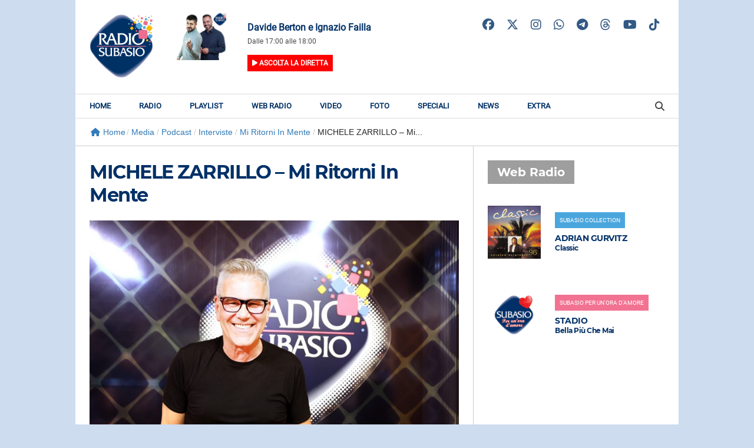

--- FILE ---
content_type: text/html; charset=UTF-8
request_url: https://www.radiosubasio.it/media/podcast/michele-zarrillo-mi-ritorni-in-mente/
body_size: 118162
content:
<!DOCTYPE html>
<html lang="it-IT">
<head>
    <meta charset="UTF-8"/>
    <!--meta http-equiv="refresh" content="180"/-->
    <meta name="viewport" content="width=device-width"/>
    <meta name="apple-itunes-app" content="app-id=372286978"/>
    <meta name="google-play-app" content="app-id=com.xdevel.radiosubasio"/>

    <meta name='robots' content='index, follow, max-image-preview:large, max-snippet:-1, max-video-preview:-1' />

	<!-- This site is optimized with the Yoast SEO plugin v22.7 - https://yoast.com/wordpress/plugins/seo/ -->
	<title>MICHELE ZARRILLO - Mi Ritorni In Mente - Radio Subasio</title>
	<link rel="canonical" href="https://www.radiosubasio.it/media/podcast/michele-zarrillo-mi-ritorni-in-mente/" />
	<meta property="og:locale" content="it_IT" />
	<meta property="og:type" content="article" />
	<meta property="og:title" content="MICHELE ZARRILLO - Mi Ritorni In Mente - Radio Subasio" />
	<meta property="og:description" content="La mia playlist" />
	<meta property="og:url" content="https://www.radiosubasio.it/media/podcast/michele-zarrillo-mi-ritorni-in-mente/" />
	<meta property="og:site_name" content="Radio Subasio" />
	<meta property="article:publisher" content="https://www.facebook.com/RadioSubasio" />
	<meta property="article:published_time" content="2020-04-06T08:15:36+00:00" />
	<meta property="article:modified_time" content="2020-07-16T12:24:18+00:00" />
	<meta property="og:image" content="https://www.radiosubasio.it/wp-content/uploads/2020/04/IMG_2193.jpg" />
	<meta property="og:image:width" content="1247" />
	<meta property="og:image:height" content="890" />
	<meta property="og:image:type" content="image/jpeg" />
	<meta name="author" content="Claudia Deriu" />
	<meta name="twitter:card" content="summary_large_image" />
	<meta name="twitter:creator" content="@RadioSubasio" />
	<meta name="twitter:site" content="@RadioSubasio" />
	<meta name="twitter:label1" content="Scritto da" />
	<meta name="twitter:data1" content="Claudia Deriu" />
	<script type="application/ld+json" class="yoast-schema-graph">{"@context":"https://schema.org","@graph":[{"@type":"Article","@id":"https://www.radiosubasio.it/media/podcast/michele-zarrillo-mi-ritorni-in-mente/#article","isPartOf":{"@id":"https://www.radiosubasio.it/media/podcast/michele-zarrillo-mi-ritorni-in-mente/"},"author":{"name":"Claudia Deriu","@id":"https://www.radiosubasio.it/#/schema/person/c821a60c2a99ca3358cc41237a770b3c"},"headline":"MICHELE ZARRILLO &#8211; Mi Ritorni In Mente","datePublished":"2020-04-06T08:15:36+00:00","dateModified":"2020-07-16T12:24:18+00:00","mainEntityOfPage":{"@id":"https://www.radiosubasio.it/media/podcast/michele-zarrillo-mi-ritorni-in-mente/"},"wordCount":12,"publisher":{"@id":"https://www.radiosubasio.it/#organization"},"image":{"@id":"https://www.radiosubasio.it/media/podcast/michele-zarrillo-mi-ritorni-in-mente/#primaryimage"},"thumbnailUrl":"https://www.radiosubasio.it/wp-content/uploads/2020/04/IMG_2193.jpg","articleSection":["Foto Gallery","Interviste","Mi Ritorni In Mente","Podcast","Radioplayer Interviste"],"inLanguage":"it-IT"},{"@type":"WebPage","@id":"https://www.radiosubasio.it/media/podcast/michele-zarrillo-mi-ritorni-in-mente/","url":"https://www.radiosubasio.it/media/podcast/michele-zarrillo-mi-ritorni-in-mente/","name":"MICHELE ZARRILLO - Mi Ritorni In Mente - Radio Subasio","isPartOf":{"@id":"https://www.radiosubasio.it/#website"},"primaryImageOfPage":{"@id":"https://www.radiosubasio.it/media/podcast/michele-zarrillo-mi-ritorni-in-mente/#primaryimage"},"image":{"@id":"https://www.radiosubasio.it/media/podcast/michele-zarrillo-mi-ritorni-in-mente/#primaryimage"},"thumbnailUrl":"https://www.radiosubasio.it/wp-content/uploads/2020/04/IMG_2193.jpg","datePublished":"2020-04-06T08:15:36+00:00","dateModified":"2020-07-16T12:24:18+00:00","breadcrumb":{"@id":"https://www.radiosubasio.it/media/podcast/michele-zarrillo-mi-ritorni-in-mente/#breadcrumb"},"inLanguage":"it-IT","potentialAction":[{"@type":"ReadAction","target":["https://www.radiosubasio.it/media/podcast/michele-zarrillo-mi-ritorni-in-mente/"]}]},{"@type":"ImageObject","inLanguage":"it-IT","@id":"https://www.radiosubasio.it/media/podcast/michele-zarrillo-mi-ritorni-in-mente/#primaryimage","url":"https://www.radiosubasio.it/wp-content/uploads/2020/04/IMG_2193.jpg","contentUrl":"https://www.radiosubasio.it/wp-content/uploads/2020/04/IMG_2193.jpg","width":1247,"height":890},{"@type":"BreadcrumbList","@id":"https://www.radiosubasio.it/media/podcast/michele-zarrillo-mi-ritorni-in-mente/#breadcrumb","itemListElement":[{"@type":"ListItem","position":1,"name":"Home","item":"https://www.radiosubasio.it/"},{"@type":"ListItem","position":2,"name":"MICHELE ZARRILLO &#8211; Mi Ritorni In Mente"}]},{"@type":"WebSite","@id":"https://www.radiosubasio.it/#website","url":"https://www.radiosubasio.it/","name":"Radio Subasio","description":"Suoni, emozioni e sogni","publisher":{"@id":"https://www.radiosubasio.it/#organization"},"potentialAction":[{"@type":"SearchAction","target":{"@type":"EntryPoint","urlTemplate":"https://www.radiosubasio.it/?s={search_term_string}"},"query-input":"required name=search_term_string"}],"inLanguage":"it-IT"},{"@type":"Organization","@id":"https://www.radiosubasio.it/#organization","name":"Radio Subasio","url":"https://www.radiosubasio.it/","logo":{"@type":"ImageObject","inLanguage":"it-IT","@id":"https://www.radiosubasio.it/#/schema/logo/image/","url":false,"contentUrl":false,"width":340,"height":340,"caption":"Radio Subasio"},"image":{"@id":"https://www.radiosubasio.it/#/schema/logo/image/"},"sameAs":["https://www.facebook.com/RadioSubasio","https://x.com/RadioSubasio","https://instagram.com/radiosubasio","https://it.wikipedia.org/wiki/Radio_Subasio"]},{"@type":"Person","@id":"https://www.radiosubasio.it/#/schema/person/c821a60c2a99ca3358cc41237a770b3c","name":"Claudia Deriu","image":{"@type":"ImageObject","inLanguage":"it-IT","@id":"https://www.radiosubasio.it/#/schema/person/image/","url":"https://secure.gravatar.com/avatar/4db8d82fad59728f00ed85f52cea07b7?s=96&d=mm&r=g","contentUrl":"https://secure.gravatar.com/avatar/4db8d82fad59728f00ed85f52cea07b7?s=96&d=mm&r=g","caption":"Claudia Deriu"},"sameAs":["http://radiosubasio"],"url":"https://www.radiosubasio.it/author/claudia/"}]}</script>
	<!-- / Yoast SEO plugin. -->


<link rel='dns-prefetch' href='//kit.fontawesome.com' />
<link rel='dns-prefetch' href='//admuzzum.mediasender.it' />
<link rel="alternate" type="application/rss+xml" title="Radio Subasio &raquo; Feed" href="https://www.radiosubasio.it/feed/" />
<link rel="alternate" type="application/rss+xml" title="Radio Subasio &raquo; Feed dei commenti" href="https://www.radiosubasio.it/comments/feed/" />
<script type="text/javascript">
/* <![CDATA[ */
window._wpemojiSettings = {"baseUrl":"https:\/\/s.w.org\/images\/core\/emoji\/15.0.3\/72x72\/","ext":".png","svgUrl":"https:\/\/s.w.org\/images\/core\/emoji\/15.0.3\/svg\/","svgExt":".svg","source":{"concatemoji":"https:\/\/www.radiosubasio.it\/wp-includes\/js\/wp-emoji-release.min.js?ver=6.5.7"}};
/*! This file is auto-generated */
!function(i,n){var o,s,e;function c(e){try{var t={supportTests:e,timestamp:(new Date).valueOf()};sessionStorage.setItem(o,JSON.stringify(t))}catch(e){}}function p(e,t,n){e.clearRect(0,0,e.canvas.width,e.canvas.height),e.fillText(t,0,0);var t=new Uint32Array(e.getImageData(0,0,e.canvas.width,e.canvas.height).data),r=(e.clearRect(0,0,e.canvas.width,e.canvas.height),e.fillText(n,0,0),new Uint32Array(e.getImageData(0,0,e.canvas.width,e.canvas.height).data));return t.every(function(e,t){return e===r[t]})}function u(e,t,n){switch(t){case"flag":return n(e,"\ud83c\udff3\ufe0f\u200d\u26a7\ufe0f","\ud83c\udff3\ufe0f\u200b\u26a7\ufe0f")?!1:!n(e,"\ud83c\uddfa\ud83c\uddf3","\ud83c\uddfa\u200b\ud83c\uddf3")&&!n(e,"\ud83c\udff4\udb40\udc67\udb40\udc62\udb40\udc65\udb40\udc6e\udb40\udc67\udb40\udc7f","\ud83c\udff4\u200b\udb40\udc67\u200b\udb40\udc62\u200b\udb40\udc65\u200b\udb40\udc6e\u200b\udb40\udc67\u200b\udb40\udc7f");case"emoji":return!n(e,"\ud83d\udc26\u200d\u2b1b","\ud83d\udc26\u200b\u2b1b")}return!1}function f(e,t,n){var r="undefined"!=typeof WorkerGlobalScope&&self instanceof WorkerGlobalScope?new OffscreenCanvas(300,150):i.createElement("canvas"),a=r.getContext("2d",{willReadFrequently:!0}),o=(a.textBaseline="top",a.font="600 32px Arial",{});return e.forEach(function(e){o[e]=t(a,e,n)}),o}function t(e){var t=i.createElement("script");t.src=e,t.defer=!0,i.head.appendChild(t)}"undefined"!=typeof Promise&&(o="wpEmojiSettingsSupports",s=["flag","emoji"],n.supports={everything:!0,everythingExceptFlag:!0},e=new Promise(function(e){i.addEventListener("DOMContentLoaded",e,{once:!0})}),new Promise(function(t){var n=function(){try{var e=JSON.parse(sessionStorage.getItem(o));if("object"==typeof e&&"number"==typeof e.timestamp&&(new Date).valueOf()<e.timestamp+604800&&"object"==typeof e.supportTests)return e.supportTests}catch(e){}return null}();if(!n){if("undefined"!=typeof Worker&&"undefined"!=typeof OffscreenCanvas&&"undefined"!=typeof URL&&URL.createObjectURL&&"undefined"!=typeof Blob)try{var e="postMessage("+f.toString()+"("+[JSON.stringify(s),u.toString(),p.toString()].join(",")+"));",r=new Blob([e],{type:"text/javascript"}),a=new Worker(URL.createObjectURL(r),{name:"wpTestEmojiSupports"});return void(a.onmessage=function(e){c(n=e.data),a.terminate(),t(n)})}catch(e){}c(n=f(s,u,p))}t(n)}).then(function(e){for(var t in e)n.supports[t]=e[t],n.supports.everything=n.supports.everything&&n.supports[t],"flag"!==t&&(n.supports.everythingExceptFlag=n.supports.everythingExceptFlag&&n.supports[t]);n.supports.everythingExceptFlag=n.supports.everythingExceptFlag&&!n.supports.flag,n.DOMReady=!1,n.readyCallback=function(){n.DOMReady=!0}}).then(function(){return e}).then(function(){var e;n.supports.everything||(n.readyCallback(),(e=n.source||{}).concatemoji?t(e.concatemoji):e.wpemoji&&e.twemoji&&(t(e.twemoji),t(e.wpemoji)))}))}((window,document),window._wpemojiSettings);
/* ]]> */
</script>
<style id='wp-emoji-styles-inline-css' type='text/css'>

	img.wp-smiley, img.emoji {
		display: inline !important;
		border: none !important;
		box-shadow: none !important;
		height: 1em !important;
		width: 1em !important;
		margin: 0 0.07em !important;
		vertical-align: -0.1em !important;
		background: none !important;
		padding: 0 !important;
	}
</style>
<link rel='stylesheet' id='wp-block-library-css' href='https://www.radiosubasio.it/wp-includes/css/dist/block-library/style.min.css?ver=6.5.7' type='text/css' media='all' />
<style id='classic-theme-styles-inline-css' type='text/css'>
/*! This file is auto-generated */
.wp-block-button__link{color:#fff;background-color:#32373c;border-radius:9999px;box-shadow:none;text-decoration:none;padding:calc(.667em + 2px) calc(1.333em + 2px);font-size:1.125em}.wp-block-file__button{background:#32373c;color:#fff;text-decoration:none}
</style>
<style id='global-styles-inline-css' type='text/css'>
body{--wp--preset--color--black: #000000;--wp--preset--color--cyan-bluish-gray: #abb8c3;--wp--preset--color--white: #ffffff;--wp--preset--color--pale-pink: #f78da7;--wp--preset--color--vivid-red: #cf2e2e;--wp--preset--color--luminous-vivid-orange: #ff6900;--wp--preset--color--luminous-vivid-amber: #fcb900;--wp--preset--color--light-green-cyan: #7bdcb5;--wp--preset--color--vivid-green-cyan: #00d084;--wp--preset--color--pale-cyan-blue: #8ed1fc;--wp--preset--color--vivid-cyan-blue: #0693e3;--wp--preset--color--vivid-purple: #9b51e0;--wp--preset--gradient--vivid-cyan-blue-to-vivid-purple: linear-gradient(135deg,rgba(6,147,227,1) 0%,rgb(155,81,224) 100%);--wp--preset--gradient--light-green-cyan-to-vivid-green-cyan: linear-gradient(135deg,rgb(122,220,180) 0%,rgb(0,208,130) 100%);--wp--preset--gradient--luminous-vivid-amber-to-luminous-vivid-orange: linear-gradient(135deg,rgba(252,185,0,1) 0%,rgba(255,105,0,1) 100%);--wp--preset--gradient--luminous-vivid-orange-to-vivid-red: linear-gradient(135deg,rgba(255,105,0,1) 0%,rgb(207,46,46) 100%);--wp--preset--gradient--very-light-gray-to-cyan-bluish-gray: linear-gradient(135deg,rgb(238,238,238) 0%,rgb(169,184,195) 100%);--wp--preset--gradient--cool-to-warm-spectrum: linear-gradient(135deg,rgb(74,234,220) 0%,rgb(151,120,209) 20%,rgb(207,42,186) 40%,rgb(238,44,130) 60%,rgb(251,105,98) 80%,rgb(254,248,76) 100%);--wp--preset--gradient--blush-light-purple: linear-gradient(135deg,rgb(255,206,236) 0%,rgb(152,150,240) 100%);--wp--preset--gradient--blush-bordeaux: linear-gradient(135deg,rgb(254,205,165) 0%,rgb(254,45,45) 50%,rgb(107,0,62) 100%);--wp--preset--gradient--luminous-dusk: linear-gradient(135deg,rgb(255,203,112) 0%,rgb(199,81,192) 50%,rgb(65,88,208) 100%);--wp--preset--gradient--pale-ocean: linear-gradient(135deg,rgb(255,245,203) 0%,rgb(182,227,212) 50%,rgb(51,167,181) 100%);--wp--preset--gradient--electric-grass: linear-gradient(135deg,rgb(202,248,128) 0%,rgb(113,206,126) 100%);--wp--preset--gradient--midnight: linear-gradient(135deg,rgb(2,3,129) 0%,rgb(40,116,252) 100%);--wp--preset--font-size--small: 13px;--wp--preset--font-size--medium: 20px;--wp--preset--font-size--large: 36px;--wp--preset--font-size--x-large: 42px;--wp--preset--spacing--20: 0.44rem;--wp--preset--spacing--30: 0.67rem;--wp--preset--spacing--40: 1rem;--wp--preset--spacing--50: 1.5rem;--wp--preset--spacing--60: 2.25rem;--wp--preset--spacing--70: 3.38rem;--wp--preset--spacing--80: 5.06rem;--wp--preset--shadow--natural: 6px 6px 9px rgba(0, 0, 0, 0.2);--wp--preset--shadow--deep: 12px 12px 50px rgba(0, 0, 0, 0.4);--wp--preset--shadow--sharp: 6px 6px 0px rgba(0, 0, 0, 0.2);--wp--preset--shadow--outlined: 6px 6px 0px -3px rgba(255, 255, 255, 1), 6px 6px rgba(0, 0, 0, 1);--wp--preset--shadow--crisp: 6px 6px 0px rgba(0, 0, 0, 1);}:where(.is-layout-flex){gap: 0.5em;}:where(.is-layout-grid){gap: 0.5em;}body .is-layout-flex{display: flex;}body .is-layout-flex{flex-wrap: wrap;align-items: center;}body .is-layout-flex > *{margin: 0;}body .is-layout-grid{display: grid;}body .is-layout-grid > *{margin: 0;}:where(.wp-block-columns.is-layout-flex){gap: 2em;}:where(.wp-block-columns.is-layout-grid){gap: 2em;}:where(.wp-block-post-template.is-layout-flex){gap: 1.25em;}:where(.wp-block-post-template.is-layout-grid){gap: 1.25em;}.has-black-color{color: var(--wp--preset--color--black) !important;}.has-cyan-bluish-gray-color{color: var(--wp--preset--color--cyan-bluish-gray) !important;}.has-white-color{color: var(--wp--preset--color--white) !important;}.has-pale-pink-color{color: var(--wp--preset--color--pale-pink) !important;}.has-vivid-red-color{color: var(--wp--preset--color--vivid-red) !important;}.has-luminous-vivid-orange-color{color: var(--wp--preset--color--luminous-vivid-orange) !important;}.has-luminous-vivid-amber-color{color: var(--wp--preset--color--luminous-vivid-amber) !important;}.has-light-green-cyan-color{color: var(--wp--preset--color--light-green-cyan) !important;}.has-vivid-green-cyan-color{color: var(--wp--preset--color--vivid-green-cyan) !important;}.has-pale-cyan-blue-color{color: var(--wp--preset--color--pale-cyan-blue) !important;}.has-vivid-cyan-blue-color{color: var(--wp--preset--color--vivid-cyan-blue) !important;}.has-vivid-purple-color{color: var(--wp--preset--color--vivid-purple) !important;}.has-black-background-color{background-color: var(--wp--preset--color--black) !important;}.has-cyan-bluish-gray-background-color{background-color: var(--wp--preset--color--cyan-bluish-gray) !important;}.has-white-background-color{background-color: var(--wp--preset--color--white) !important;}.has-pale-pink-background-color{background-color: var(--wp--preset--color--pale-pink) !important;}.has-vivid-red-background-color{background-color: var(--wp--preset--color--vivid-red) !important;}.has-luminous-vivid-orange-background-color{background-color: var(--wp--preset--color--luminous-vivid-orange) !important;}.has-luminous-vivid-amber-background-color{background-color: var(--wp--preset--color--luminous-vivid-amber) !important;}.has-light-green-cyan-background-color{background-color: var(--wp--preset--color--light-green-cyan) !important;}.has-vivid-green-cyan-background-color{background-color: var(--wp--preset--color--vivid-green-cyan) !important;}.has-pale-cyan-blue-background-color{background-color: var(--wp--preset--color--pale-cyan-blue) !important;}.has-vivid-cyan-blue-background-color{background-color: var(--wp--preset--color--vivid-cyan-blue) !important;}.has-vivid-purple-background-color{background-color: var(--wp--preset--color--vivid-purple) !important;}.has-black-border-color{border-color: var(--wp--preset--color--black) !important;}.has-cyan-bluish-gray-border-color{border-color: var(--wp--preset--color--cyan-bluish-gray) !important;}.has-white-border-color{border-color: var(--wp--preset--color--white) !important;}.has-pale-pink-border-color{border-color: var(--wp--preset--color--pale-pink) !important;}.has-vivid-red-border-color{border-color: var(--wp--preset--color--vivid-red) !important;}.has-luminous-vivid-orange-border-color{border-color: var(--wp--preset--color--luminous-vivid-orange) !important;}.has-luminous-vivid-amber-border-color{border-color: var(--wp--preset--color--luminous-vivid-amber) !important;}.has-light-green-cyan-border-color{border-color: var(--wp--preset--color--light-green-cyan) !important;}.has-vivid-green-cyan-border-color{border-color: var(--wp--preset--color--vivid-green-cyan) !important;}.has-pale-cyan-blue-border-color{border-color: var(--wp--preset--color--pale-cyan-blue) !important;}.has-vivid-cyan-blue-border-color{border-color: var(--wp--preset--color--vivid-cyan-blue) !important;}.has-vivid-purple-border-color{border-color: var(--wp--preset--color--vivid-purple) !important;}.has-vivid-cyan-blue-to-vivid-purple-gradient-background{background: var(--wp--preset--gradient--vivid-cyan-blue-to-vivid-purple) !important;}.has-light-green-cyan-to-vivid-green-cyan-gradient-background{background: var(--wp--preset--gradient--light-green-cyan-to-vivid-green-cyan) !important;}.has-luminous-vivid-amber-to-luminous-vivid-orange-gradient-background{background: var(--wp--preset--gradient--luminous-vivid-amber-to-luminous-vivid-orange) !important;}.has-luminous-vivid-orange-to-vivid-red-gradient-background{background: var(--wp--preset--gradient--luminous-vivid-orange-to-vivid-red) !important;}.has-very-light-gray-to-cyan-bluish-gray-gradient-background{background: var(--wp--preset--gradient--very-light-gray-to-cyan-bluish-gray) !important;}.has-cool-to-warm-spectrum-gradient-background{background: var(--wp--preset--gradient--cool-to-warm-spectrum) !important;}.has-blush-light-purple-gradient-background{background: var(--wp--preset--gradient--blush-light-purple) !important;}.has-blush-bordeaux-gradient-background{background: var(--wp--preset--gradient--blush-bordeaux) !important;}.has-luminous-dusk-gradient-background{background: var(--wp--preset--gradient--luminous-dusk) !important;}.has-pale-ocean-gradient-background{background: var(--wp--preset--gradient--pale-ocean) !important;}.has-electric-grass-gradient-background{background: var(--wp--preset--gradient--electric-grass) !important;}.has-midnight-gradient-background{background: var(--wp--preset--gradient--midnight) !important;}.has-small-font-size{font-size: var(--wp--preset--font-size--small) !important;}.has-medium-font-size{font-size: var(--wp--preset--font-size--medium) !important;}.has-large-font-size{font-size: var(--wp--preset--font-size--large) !important;}.has-x-large-font-size{font-size: var(--wp--preset--font-size--x-large) !important;}
.wp-block-navigation a:where(:not(.wp-element-button)){color: inherit;}
:where(.wp-block-post-template.is-layout-flex){gap: 1.25em;}:where(.wp-block-post-template.is-layout-grid){gap: 1.25em;}
:where(.wp-block-columns.is-layout-flex){gap: 2em;}:where(.wp-block-columns.is-layout-grid){gap: 2em;}
.wp-block-pullquote{font-size: 1.5em;line-height: 1.6;}
</style>
<link rel='stylesheet' id='simply-gallery-block-frontend-css' href='https://www.radiosubasio.it/wp-content/plugins/simply-gallery-block/blocks/pgc_sgb.min.style.css?ver=3.2.1' type='text/css' media='all' />
<link rel='stylesheet' id='pgc-simply-gallery-plugin-lightbox-style-css' href='https://www.radiosubasio.it/wp-content/plugins/simply-gallery-block/plugins/pgc_sgb_lightbox.min.style.css?ver=3.2.1' type='text/css' media='all' />
<link rel='stylesheet' id='flexy-breadcrumb-css' href='https://www.radiosubasio.it/wp-content/plugins/flexy-breadcrumb/public/css/flexy-breadcrumb-public.css?ver=1.2.1' type='text/css' media='all' />
<link rel='stylesheet' id='flexy-breadcrumb-font-awesome-css' href='https://www.radiosubasio.it/wp-content/plugins/flexy-breadcrumb/public/css/font-awesome.min.css?ver=4.7.0' type='text/css' media='all' />
<link rel='stylesheet' id='ymc-crossword-cf6b874473-css' href='https://www.radiosubasio.it/wp-content/plugins/ymc-crossword/YmcCrossword/assets/css/crossword.css?ver=2.4.3' type='text/css' media='all' />
<link rel='stylesheet' id='radiosubasiov2-style-css' href='https://www.radiosubasio.it/wp-content/themes/radiosubasiov2/style.css?ver=142810825' type='text/css' media='all' />
<link rel='stylesheet' id='fontawesome-style-css' href='https://admuzzum.mediasender.it/icons/fontawesome-pro-5.11.2-web/css/all.min.css?ver=142810825' type='text/css' media='all' />
<link rel='stylesheet' id='nuk-bundle-css-css' href='https://www.radiosubasio.it/wp-content/themes/radiosubasiov2/assets/js/vendors/bundle-header.css?ver=142810825' type='text/css' media='all' />
<link rel='stylesheet' id='heateor_sss_frontend_css-css' href='https://www.radiosubasio.it/wp-content/plugins/sassy-social-share/public/css/sassy-social-share-public.css?ver=3.3.63' type='text/css' media='all' />
<style id='heateor_sss_frontend_css-inline-css' type='text/css'>
.heateor_sss_button_instagram span.heateor_sss_svg,a.heateor_sss_instagram span.heateor_sss_svg{background:radial-gradient(circle at 30% 107%,#fdf497 0,#fdf497 5%,#fd5949 45%,#d6249f 60%,#285aeb 90%)}.heateor_sss_horizontal_sharing .heateor_sss_svg,.heateor_sss_standard_follow_icons_container .heateor_sss_svg{color:#fff;border-width:0px;border-style:solid;border-color:transparent}.heateor_sss_horizontal_sharing .heateorSssTCBackground{color:#666}.heateor_sss_horizontal_sharing span.heateor_sss_svg:hover,.heateor_sss_standard_follow_icons_container span.heateor_sss_svg:hover{border-color:transparent;}.heateor_sss_vertical_sharing span.heateor_sss_svg,.heateor_sss_floating_follow_icons_container span.heateor_sss_svg{color:#fff;border-width:0px;border-style:solid;border-color:transparent;}.heateor_sss_vertical_sharing .heateorSssTCBackground{color:#666;}.heateor_sss_vertical_sharing span.heateor_sss_svg:hover,.heateor_sss_floating_follow_icons_container span.heateor_sss_svg:hover{border-color:transparent;}@media screen and (max-width:783px) {.heateor_sss_vertical_sharing{display:none!important}}
</style>
<script type="text/javascript" src="https://www.radiosubasio.it/wp-includes/js/jquery/jquery.min.js?ver=3.7.1" id="jquery-core-js"></script>
<script type="text/javascript" src="https://www.radiosubasio.it/wp-includes/js/jquery/jquery-migrate.min.js?ver=3.4.1" id="jquery-migrate-js"></script>
<script type="text/javascript" src="https://www.radiosubasio.it/wp-content/themes/radiosubasiov2/assets/js/vendors/bundle-header.js?ver=142810825" id="nuk-bundle-header-js-js"></script>
<script defer crossorigin="anonymous" type="text/javascript" src="https://kit.fontawesome.com/ebfa37e2ef.js" id="font-awesome-official-js"></script>
<link rel="https://api.w.org/" href="https://www.radiosubasio.it/wp-json/" /><link rel="alternate" type="application/json" href="https://www.radiosubasio.it/wp-json/wp/v2/posts/71549" /><link rel="EditURI" type="application/rsd+xml" title="RSD" href="https://www.radiosubasio.it/xmlrpc.php?rsd" />
<meta name="generator" content="WordPress 6.5.7" />
<link rel='shortlink' href='https://www.radiosubasio.it/?p=71549' />
<link rel="alternate" type="application/json+oembed" href="https://www.radiosubasio.it/wp-json/oembed/1.0/embed?url=https%3A%2F%2Fwww.radiosubasio.it%2Fmedia%2Fpodcast%2Fmichele-zarrillo-mi-ritorni-in-mente%2F" />
<link rel="alternate" type="text/xml+oembed" href="https://www.radiosubasio.it/wp-json/oembed/1.0/embed?url=https%3A%2F%2Fwww.radiosubasio.it%2Fmedia%2Fpodcast%2Fmichele-zarrillo-mi-ritorni-in-mente%2F&#038;format=xml" />
<noscript><style>.simply-gallery-amp{ display: block !important; }</style></noscript><noscript><style>.sgb-preloader{ display: none !important; }</style></noscript><!-- start Simple Custom CSS and JS -->
<style type="text/css">
iframe.instagram-media {
	max-height: none !important;
}

</style>
<!-- end Simple Custom CSS and JS -->
<!-- start Simple Custom CSS and JS -->
<style type="text/css">
.hidden{
	display: none;
}
</style>
<!-- end Simple Custom CSS and JS -->
<!-- start Simple Custom CSS and JS -->
<script src="
https://static-cloud.mediaset.net/cmp/v1/ConsentKit.umd.js"></script>
<script>
  const deviceConfiguration = {
    appName: "web//radiosubasio-web/noversion",
  }
  const cmpConfiguration = {
    cookiePolicyId: 48742379,
    siteId: 1743959,
    cookiePolicyUrl: "https://static-cloud.mediaset.net/misc/cookie-policy/48742379/cookie-policy.html",
    integrations: {
      mediamond: true
    }
  };
  if (window.RTILab && window.RTILab.cmp && window.RTILab.cmp.RtiConsentKit) {
    window.RTILab.consentKitInstance = new window.RTILab.cmp.RtiConsentKit(cmpConfiguration,
      deviceConfiguration);
    window.RTILab.consentKitInstance.init();
  }
</script><!-- end Simple Custom CSS and JS -->

            <style type="text/css">              
                
                /* Background color */
                .fbc-page .fbc-wrap .fbc-items {
                    background-color: #edeff0;
                }
                /* Items font size */
                .fbc-page .fbc-wrap .fbc-items li {
                    font-size: 16px;
                }
                
                /* Items' link color */
                .fbc-page .fbc-wrap .fbc-items li a {
                    color: #337ab7;                    
                }
                
                /* Seprator color */
                .fbc-page .fbc-wrap .fbc-items li .fbc-separator {
                    color: #cccccc;
                }
                
                /* Active item & end-text color */
                .fbc-page .fbc-wrap .fbc-items li.active span,
                .fbc-page .fbc-wrap .fbc-items li .fbc-end-text {
                    color: #27272a;
                    font-size: 16px;
                }
            </style>

            <script>document.documentElement.className += " js";</script>
		<script>
			document.documentElement.className = document.documentElement.className.replace('no-js', 'js');
		</script>
				<style>
			.no-js img.lazyload {
				display: none;
			}

			figure.wp-block-image img.lazyloading {
				min-width: 150px;
			}

						.lazyload, .lazyloading {
				opacity: 0;
			}

			.lazyloaded {
				opacity: 1;
				transition: opacity 400ms;
				transition-delay: 0ms;
			}

					</style>
		<meta name="generator" content="Elementor 3.28.4; features: e_font_icon_svg, additional_custom_breakpoints, e_local_google_fonts, e_element_cache; settings: css_print_method-external, google_font-enabled, font_display-swap">
			<style>
				.e-con.e-parent:nth-of-type(n+4):not(.e-lazyloaded):not(.e-no-lazyload),
				.e-con.e-parent:nth-of-type(n+4):not(.e-lazyloaded):not(.e-no-lazyload) * {
					background-image: none !important;
				}
				@media screen and (max-height: 1024px) {
					.e-con.e-parent:nth-of-type(n+3):not(.e-lazyloaded):not(.e-no-lazyload),
					.e-con.e-parent:nth-of-type(n+3):not(.e-lazyloaded):not(.e-no-lazyload) * {
						background-image: none !important;
					}
				}
				@media screen and (max-height: 640px) {
					.e-con.e-parent:nth-of-type(n+2):not(.e-lazyloaded):not(.e-no-lazyload),
					.e-con.e-parent:nth-of-type(n+2):not(.e-lazyloaded):not(.e-no-lazyload) * {
						background-image: none !important;
					}
				}
			</style>
			</head>
<body class="post-template-default single single-post postid-71549 single-format-standard wp-embed-responsive elementor-default elementor-kit-157392">
<div id="wrapper" class="hfeed">
    <header id="header">
        <div class="header-inner">
            <div id="branding">
                <a href="/">
                    <img data-src="https://www.radiosubasio.it/wp-content/themes/radiosubasiov2/assets/images/logo-radio-subasio.png" src="[data-uri]" class="lazyload"><noscript><img data-src="https://www.radiosubasio.it/wp-content/themes/radiosubasiov2/assets/images/logo-radio-subasio.png" src="[data-uri]" class="lazyload"><noscript><img src="https://www.radiosubasio.it/wp-content/themes/radiosubasiov2/assets/images/logo-radio-subasio.png"></noscript></noscript>
                </a>
            </div>
            <div id="program-onair-box-container">
    <div class="container">
                    <div class="row">
                <div class="program-image">
                    <a href="https://www.radiosubasio.it/conduttori/davide-berton-e-ignazio-failla/">
                        <img class="img-fit-cover-fluid lazyload" data-src="https://www.radiosubasio.it/wp-content/uploads/2023/11/davideignazio-730x698.jpg" src="[data-uri]" style="--smush-placeholder-width: 730px; --smush-placeholder-aspect-ratio: 730/698;"><noscript><img class="img-fit-cover-fluid" src="https://www.radiosubasio.it/wp-content/uploads/2023/11/davideignazio-730x698.jpg"></noscript>
                    </a>
                </div>
                <div class="program-title">
                    <a href="https://www.radiosubasio.it/conduttori/davide-berton-e-ignazio-failla/">
                        <span class="title">Davide Berton e Ignazio Failla</span>
                    </a>
                    <p>Dalle 17:00 alle 18:00</p>
                    <a href="/player" class="program-list-now"><i class="fas fa-play"> </i> Ascolta la diretta</a>
                </div>
            </div>
            </div>
</div>
            <div id="social-container">
                <a target="_blank" href="https://www.facebook.com/RadioSubasio"><i class="fab fa-facebook"></i></a>
<!--                <a target="_blank" href="https://twitter.com/RadioSubasio"><i class="fab fa-twitter"></i></a>-->
                <a target="_blank" href="https://twitter.com/RadioSubasio"><i class="fa-brands fa-x-twitter"></i></a>
                <a target="_blank" href="https://www.instagram.com/radiosubasio/"><i class="fab fa-instagram"></i></a>
                <a target="_blank" href="https://api.whatsapp.com/send?phone=3480758060"><i class="fab fa-whatsapp"></i></a>
                <a target="_blank" href="https://telegram.me/radiosubasio"><i class="fab fa-telegram-plane"></i></a>
				<a target="_blank" href="https://www.threads.net/@radiosubasio"><i class="fa-brands fa-threads"></i></a>
				<a target="_blank" href="https://www.youtube.com/@radiosubasio_ufficiale"><i class="fa-brands fa-youtube"></i></a>
				<a target="_blank" href="https://www.tiktok.com/@radiosubasio_official"><i class="fa-brands fa-tiktok"></i></a>
            </div>
        </div>
        <nav id="menu">
            <div id="search" class="animate__animated animate__fadeIn animate__faster"><form role="search" method="get" class="search-form" action="https://www.radiosubasio.it/">
				<label>
					<span class="screen-reader-text">Ricerca per:</span>
					<input type="search" class="search-field" placeholder="Cerca &hellip;" value="" name="s" />
				</label>
				<input type="submit" class="search-submit" value="Cerca" />
			</form></div>
            <div class="menu-top-menu-container"><img class="sticky-logo lazyload" data-src="https://www.radiosubasio.it/wp-content/themes/radiosubasiov2/assets/images/logo-radio-subasio.png" src="[data-uri]"><noscript><img class="sticky-logo" src="https://www.radiosubasio.it/wp-content/themes/radiosubasiov2/assets/images/logo-radio-subasio.png"></noscript><ul id="menu-top-menu" class="menu"><li id="menu-item-25" class="menu-item menu-item-type-custom menu-item-object-custom menu-item-25"><a href="/">Home</a></li>
<li id="menu-item-2039" class="menu-item menu-item-type-custom menu-item-object-custom menu-item-has-children menu-item-2039"><a href="#">Radio</a>
<ul class="sub-menu">
	<li id="menu-item-37275" class="menu-item menu-item-type-post_type menu-item-object-page menu-item-37275"><a href="https://www.radiosubasio.it/palinsesto/">Palinsesto</a></li>
	<li id="menu-item-150" class="menu-item menu-item-type-taxonomy menu-item-object-category menu-item-150"><a href="https://www.radiosubasio.it/category/programmi/">Programmi</a></li>
	<li id="menu-item-73653" class="menu-item menu-item-type-post_type_archive menu-item-object-cpt_speakers menu-item-73653"><a href="https://www.radiosubasio.it/conduttori/">Conduttori</a></li>
	<li id="menu-item-81314" class="menu-item menu-item-type-taxonomy menu-item-object-category menu-item-81314"><a href="https://www.radiosubasio.it/category/repliche/">Repliche</a></li>
	<li id="menu-item-134" class="menu-item menu-item-type-taxonomy menu-item-object-category current-post-ancestor current-menu-parent current-post-parent menu-item-has-children menu-item-134"><a href="https://www.radiosubasio.it/category/media/podcast/">Podcast</a>
	<ul class="sub-menu">
		<li id="menu-item-515" class="menu-item menu-item-type-taxonomy menu-item-object-category menu-item-515"><a href="https://www.radiosubasio.it/category/media/podcast/3xte/">3xTe</a></li>
		<li id="menu-item-1533" class="menu-item menu-item-type-taxonomy menu-item-object-category current-post-ancestor current-menu-parent current-post-parent menu-item-1533"><a href="https://www.radiosubasio.it/category/media/podcast/interviste/">Interviste</a></li>
	</ul>
</li>
</ul>
</li>
<li id="menu-item-73568" class="menu-item menu-item-type-custom menu-item-object-custom menu-item-has-children menu-item-73568"><a href="#">Playlist</a>
<ul class="sub-menu">
	<li id="menu-item-73671" class="menu-item menu-item-type-post_type_archive menu-item-object-cpt_playlist_novita menu-item-73671"><a href="https://www.radiosubasio.it/playlist-novita/">Novità</a></li>
	<li id="menu-item-73677" class="menu-item menu-item-type-post_type_archive menu-item-object-cpt_subasio_playlist menu-item-73677"><a href="https://www.radiosubasio.it/subasio-playlist/">Subasio Playlist</a></li>
</ul>
</li>
<li id="menu-item-73997" class="menu-item menu-item-type-custom menu-item-object-custom menu-item-has-children menu-item-73997"><a href="#">Web Radio</a>
<ul class="sub-menu">
	<li id="menu-item-73823" class="menu-item menu-item-type-custom menu-item-object-custom menu-item-73823"><a href="https://www.radiosubasio.it/player/#!/channel/0">Radio Subasio</a></li>
	<li id="menu-item-73822" class="menu-item menu-item-type-custom menu-item-object-custom menu-item-73822"><a href="https://www.radiosubasio.it/player/#!/channel/1">Radio Subasio +</a></li>
	<li id="menu-item-49044" class="menu-item menu-item-type-custom menu-item-object-custom menu-item-49044"><a href="https://www.radiosubasio.it/player/#!/channel/2">Radio Suby</a></li>
	<li id="menu-item-64451" class="menu-item menu-item-type-custom menu-item-object-custom menu-item-64451"><a href="https://www.radiosubasio.it/player/#!/channel/3">Subasio Collection</a></li>
	<li id="menu-item-64452" class="menu-item menu-item-type-custom menu-item-object-custom menu-item-64452"><a href="https://www.radiosubasio.it/player/#!/channel/4">Subasio Per Un&#8217;Ora D&#8217;Amore</a></li>
	<li id="menu-item-132982" class="hidden menu-item menu-item-type-custom menu-item-object-custom menu-item-132982"><a href="https://www.radiosubasio.it/player/#!/channel/5">Subasio Xmas Radio</a></li>
</ul>
</li>
<li id="menu-item-73655" class="menu-item menu-item-type-taxonomy menu-item-object-category menu-item-73655"><a href="https://www.radiosubasio.it/category/media/video/">Video</a></li>
<li id="menu-item-186" class="menu-item menu-item-type-taxonomy menu-item-object-category current-post-ancestor current-menu-parent current-post-parent menu-item-186"><a href="https://www.radiosubasio.it/category/media/foto/">Foto</a></li>
<li id="menu-item-73571" class="menu-item menu-item-type-custom menu-item-object-custom menu-item-has-children menu-item-73571"><a href="#">Speciali</a>
<ul class="sub-menu">
	<li id="menu-item-16" class="menu-item menu-item-type-post_type menu-item-object-page menu-item-16"><a href="https://www.radiosubasio.it/oroscopo/">Oroscopo</a></li>
	<li id="menu-item-74823" class="hidden menu-item menu-item-type-taxonomy menu-item-object-category current-post-ancestor current-menu-parent current-post-parent menu-item-74823"><a href="https://www.radiosubasio.it/category/media/podcast/interviste/mi-ritorni-in-mente/">Mi Ritorni In Mente</a></li>
	<li id="menu-item-74826" class="menu-item menu-item-type-taxonomy menu-item-object-category menu-item-74826"><a href="https://www.radiosubasio.it/category/media/subasio-music-club/">Radio Subasio Music Club</a></li>
</ul>
</li>
<li id="menu-item-11" class="menu-item menu-item-type-taxonomy menu-item-object-category menu-item-has-children menu-item-11"><a href="https://www.radiosubasio.it/category/news/">News</a>
<ul class="sub-menu">
	<li id="menu-item-22" class="menu-item menu-item-type-taxonomy menu-item-object-category menu-item-22"><a href="https://www.radiosubasio.it/category/news/musica/">Musica</a></li>
	<li id="menu-item-24943" class="menu-item menu-item-type-taxonomy menu-item-object-category menu-item-24943"><a href="https://www.radiosubasio.it/category/news/cultura/">Cultura</a></li>
	<li id="menu-item-25531" class="menu-item menu-item-type-taxonomy menu-item-object-category menu-item-25531"><a href="https://www.radiosubasio.it/category/news/attualita/">Attualità</a></li>
	<li id="menu-item-137" class="menu-item menu-item-type-taxonomy menu-item-object-category menu-item-137"><a href="https://www.radiosubasio.it/category/news/costume/">Costume</a></li>
</ul>
</li>
<li id="menu-item-73570" class="menu-item menu-item-type-custom menu-item-object-custom menu-item-has-children menu-item-73570"><a href="#">Extra</a>
<ul class="sub-menu">
	<li id="menu-item-87389" class="hidden menu-item menu-item-type-taxonomy menu-item-object-category menu-item-87389"><a href="https://www.radiosubasio.it/category/radio-subasio-auguri-45-anni/">Radio Subasio Auguri 45 anni</a></li>
	<li id="menu-item-2108" class="menu-item menu-item-type-taxonomy menu-item-object-category menu-item-2108"><a href="https://www.radiosubasio.it/category/eventi/">Eventi</a></li>
	<li id="menu-item-134705" class="hidden menu-item menu-item-type-taxonomy menu-item-object-category menu-item-134705"><a href="https://www.radiosubasio.it/category/sanremo-2024/">Sanremo 2024</a></li>
	<li id="menu-item-152990" class="menu-item menu-item-type-taxonomy menu-item-object-category menu-item-152990"><a href="https://www.radiosubasio.it/category/sanremo-2025/">Sanremo 2025</a></li>
</ul>
</li>
</ul> <div class="open-search-button"><i class="fas fa-search"></i></div></div>
            <button id="mobile-toggle-menu" class="far fa-bars"></button>
            <div class="mobile-menu-top-menu-container"><div class="mobile-search open-search-button"><i class="fas fa-search"></i> Cerca</div> <ul id="mobile-menu-top-menu" class="menu"><li class="menu-item menu-item-type-custom menu-item-object-custom menu-item-25"><a href="/">Home</a></li>
<li class="menu-item menu-item-type-custom menu-item-object-custom menu-item-has-children menu-item-2039"><a href="#">Radio</a>
<ul class="sub-menu">
	<li class="menu-item menu-item-type-post_type menu-item-object-page menu-item-37275"><a href="https://www.radiosubasio.it/palinsesto/">Palinsesto</a></li>
	<li class="menu-item menu-item-type-taxonomy menu-item-object-category menu-item-150"><a href="https://www.radiosubasio.it/category/programmi/">Programmi</a></li>
	<li class="menu-item menu-item-type-post_type_archive menu-item-object-cpt_speakers menu-item-73653"><a href="https://www.radiosubasio.it/conduttori/">Conduttori</a></li>
	<li class="menu-item menu-item-type-taxonomy menu-item-object-category menu-item-81314"><a href="https://www.radiosubasio.it/category/repliche/">Repliche</a></li>
	<li class="menu-item menu-item-type-taxonomy menu-item-object-category current-post-ancestor current-menu-parent current-post-parent menu-item-has-children menu-item-134"><a href="https://www.radiosubasio.it/category/media/podcast/">Podcast</a>
	<ul class="sub-menu">
		<li class="menu-item menu-item-type-taxonomy menu-item-object-category menu-item-515"><a href="https://www.radiosubasio.it/category/media/podcast/3xte/">3xTe</a></li>
		<li class="menu-item menu-item-type-taxonomy menu-item-object-category current-post-ancestor current-menu-parent current-post-parent menu-item-1533"><a href="https://www.radiosubasio.it/category/media/podcast/interviste/">Interviste</a></li>
	</ul>
</li>
</ul>
</li>
<li class="menu-item menu-item-type-custom menu-item-object-custom menu-item-has-children menu-item-73568"><a href="#">Playlist</a>
<ul class="sub-menu">
	<li class="menu-item menu-item-type-post_type_archive menu-item-object-cpt_playlist_novita menu-item-73671"><a href="https://www.radiosubasio.it/playlist-novita/">Novità</a></li>
	<li class="menu-item menu-item-type-post_type_archive menu-item-object-cpt_subasio_playlist menu-item-73677"><a href="https://www.radiosubasio.it/subasio-playlist/">Subasio Playlist</a></li>
</ul>
</li>
<li class="menu-item menu-item-type-custom menu-item-object-custom menu-item-has-children menu-item-73997"><a href="#">Web Radio</a>
<ul class="sub-menu">
	<li class="menu-item menu-item-type-custom menu-item-object-custom menu-item-73823"><a href="https://www.radiosubasio.it/player/#!/channel/0">Radio Subasio</a></li>
	<li class="menu-item menu-item-type-custom menu-item-object-custom menu-item-73822"><a href="https://www.radiosubasio.it/player/#!/channel/1">Radio Subasio +</a></li>
	<li class="menu-item menu-item-type-custom menu-item-object-custom menu-item-49044"><a href="https://www.radiosubasio.it/player/#!/channel/2">Radio Suby</a></li>
	<li class="menu-item menu-item-type-custom menu-item-object-custom menu-item-64451"><a href="https://www.radiosubasio.it/player/#!/channel/3">Subasio Collection</a></li>
	<li class="menu-item menu-item-type-custom menu-item-object-custom menu-item-64452"><a href="https://www.radiosubasio.it/player/#!/channel/4">Subasio Per Un&#8217;Ora D&#8217;Amore</a></li>
	<li class="hidden menu-item menu-item-type-custom menu-item-object-custom menu-item-132982"><a href="https://www.radiosubasio.it/player/#!/channel/5">Subasio Xmas Radio</a></li>
</ul>
</li>
<li class="menu-item menu-item-type-taxonomy menu-item-object-category menu-item-73655"><a href="https://www.radiosubasio.it/category/media/video/">Video</a></li>
<li class="menu-item menu-item-type-taxonomy menu-item-object-category current-post-ancestor current-menu-parent current-post-parent menu-item-186"><a href="https://www.radiosubasio.it/category/media/foto/">Foto</a></li>
<li class="menu-item menu-item-type-custom menu-item-object-custom menu-item-has-children menu-item-73571"><a href="#">Speciali</a>
<ul class="sub-menu">
	<li class="menu-item menu-item-type-post_type menu-item-object-page menu-item-16"><a href="https://www.radiosubasio.it/oroscopo/">Oroscopo</a></li>
	<li class="hidden menu-item menu-item-type-taxonomy menu-item-object-category current-post-ancestor current-menu-parent current-post-parent menu-item-74823"><a href="https://www.radiosubasio.it/category/media/podcast/interviste/mi-ritorni-in-mente/">Mi Ritorni In Mente</a></li>
	<li class="menu-item menu-item-type-taxonomy menu-item-object-category menu-item-74826"><a href="https://www.radiosubasio.it/category/media/subasio-music-club/">Radio Subasio Music Club</a></li>
</ul>
</li>
<li class="menu-item menu-item-type-taxonomy menu-item-object-category menu-item-has-children menu-item-11"><a href="https://www.radiosubasio.it/category/news/">News</a>
<ul class="sub-menu">
	<li class="menu-item menu-item-type-taxonomy menu-item-object-category menu-item-22"><a href="https://www.radiosubasio.it/category/news/musica/">Musica</a></li>
	<li class="menu-item menu-item-type-taxonomy menu-item-object-category menu-item-24943"><a href="https://www.radiosubasio.it/category/news/cultura/">Cultura</a></li>
	<li class="menu-item menu-item-type-taxonomy menu-item-object-category menu-item-25531"><a href="https://www.radiosubasio.it/category/news/attualita/">Attualità</a></li>
	<li class="menu-item menu-item-type-taxonomy menu-item-object-category menu-item-137"><a href="https://www.radiosubasio.it/category/news/costume/">Costume</a></li>
</ul>
</li>
<li class="menu-item menu-item-type-custom menu-item-object-custom menu-item-has-children menu-item-73570"><a href="#">Extra</a>
<ul class="sub-menu">
	<li class="hidden menu-item menu-item-type-taxonomy menu-item-object-category menu-item-87389"><a href="https://www.radiosubasio.it/category/radio-subasio-auguri-45-anni/">Radio Subasio Auguri 45 anni</a></li>
	<li class="menu-item menu-item-type-taxonomy menu-item-object-category menu-item-2108"><a href="https://www.radiosubasio.it/category/eventi/">Eventi</a></li>
	<li class="hidden menu-item menu-item-type-taxonomy menu-item-object-category menu-item-134705"><a href="https://www.radiosubasio.it/category/sanremo-2024/">Sanremo 2024</a></li>
	<li class="menu-item menu-item-type-taxonomy menu-item-object-category menu-item-152990"><a href="https://www.radiosubasio.it/category/sanremo-2025/">Sanremo 2025</a></li>
</ul>
</li>
</ul></div>        </nav>
        			<!-- Flexy Breadcrumb -->
			<div class="fbc fbc-page">

				<!-- Breadcrumb wrapper -->
				<div class="fbc-wrap">

					<!-- Ordered list-->
					<ol class="fbc-items" itemscope itemtype="https://schema.org/BreadcrumbList">
						            <li itemprop="itemListElement" itemscope itemtype="https://schema.org/ListItem">
                <span itemprop="name">
                    <!-- Home Link -->
                    <a itemprop="item" href="https://www.radiosubasio.it">
                    
                                                    <i class="fa fa-home" aria-hidden="true"></i>Home                    </a>
                </span>
                <meta itemprop="position" content="1" /><!-- Meta Position-->
             </li><li><span class="fbc-separator">/</span></li><li itemprop="itemListElement" itemscope="" itemtype="https://schema.org/ListItem"><span itemprop="name" title="Category Name"><a itemprop="item" id="14" href="https://www.radiosubasio.it/category/media/" title="Media">Media</a></span><meta itemprop="position" content="2" /></li><li><span class="fbc-separator">/</span></li><li itemprop="itemListElement" itemscope="" itemtype="https://schema.org/ListItem"><span itemprop="name" title="Podcast"><a itemprop="item" id="15" href="https://www.radiosubasio.it/category/media/podcast/" title="Podcast">Podcast</a></span><meta itemprop="position" content="3" /></li><li><span class="fbc-separator">/</span></li><li itemprop="itemListElement" itemscope="" itemtype="https://schema.org/ListItem"><span itemprop="name" title="Interviste"><a itemprop="item" id="28" href="https://www.radiosubasio.it/category/media/podcast/interviste/" title="Interviste">Interviste</a></span><meta itemprop="position" content="4" /></li><li><span class="fbc-separator">/</span></li><li itemprop="itemListElement" itemscope="" itemtype="https://schema.org/ListItem"><span itemprop="name" title="Mi Ritorni In Mente"><a itemprop="item" id="62" href="https://www.radiosubasio.it/category/media/podcast/interviste/mi-ritorni-in-mente/" title="Mi Ritorni In Mente">Mi Ritorni In Mente</a></span><meta itemprop="position" content="5" /></li><li><span class="fbc-separator">/</span></li><li class="active" itemprop="itemListElement" itemscope itemtype="https://schema.org/ListItem"><span itemprop="name" title="MICHELE ZARRILLO &#8211; Mi Ritorni In Mente">MICHELE ZARRILLO &#8211; Mi...</span><meta itemprop="position" content="6" /></li>					</ol>
					<div class="clearfix"></div>
				</div>
			</div>
			    </header>
    <div id="container">
        <div id="adv-gpt-masthead-leaderboard-container1"></div><main id="content">
    <div class="columns">
        <div class="columns-column">
                            <article id="post-71549" class="post-71549 post type-post status-publish format-standard has-post-thumbnail hentry category-foto category-interviste category-mi-ritorni-in-mente category-podcast category-radioplayer-interviste">
            <header>
            <h1 class="entry-title">            <a href="https://www.radiosubasio.it/media/podcast/michele-zarrillo-mi-ritorni-in-mente/" title="MICHELE ZARRILLO &#8211; Mi Ritorni In Mente"
               rel="bookmark">MICHELE ZARRILLO &#8211; Mi Ritorni In Mente</a>
            </h1>                     </header>
        <div class="entry-content">
            <div class="image-wrapper">
            <img width="730" height="521" data-src="https://www.radiosubasio.it/wp-content/uploads/2020/04/IMG_2193-730x521.jpg" class="attachment-post-thumbnail size-post-thumbnail wp-post-image lazyload" alt="" decoding="async" data-srcset="https://www.radiosubasio.it/wp-content/uploads/2020/04/IMG_2193-730x521.jpg 730w, https://www.radiosubasio.it/wp-content/uploads/2020/04/IMG_2193-300x214.jpg 300w, https://www.radiosubasio.it/wp-content/uploads/2020/04/IMG_2193-768x548.jpg 768w, https://www.radiosubasio.it/wp-content/uploads/2020/04/IMG_2193-1024x731.jpg 1024w, https://www.radiosubasio.it/wp-content/uploads/2020/04/IMG_2193-712x508.jpg 712w, https://www.radiosubasio.it/wp-content/uploads/2020/04/IMG_2193.jpg 1247w" data-sizes="(max-width: 730px) 100vw, 730px" src="[data-uri]" style="--smush-placeholder-width: 730px; --smush-placeholder-aspect-ratio: 730/521;" /><noscript><img width="730" height="521" src="https://www.radiosubasio.it/wp-content/uploads/2020/04/IMG_2193-730x521.jpg" class="attachment-post-thumbnail size-post-thumbnail wp-post-image" alt="" decoding="async" srcset="https://www.radiosubasio.it/wp-content/uploads/2020/04/IMG_2193-730x521.jpg 730w, https://www.radiosubasio.it/wp-content/uploads/2020/04/IMG_2193-300x214.jpg 300w, https://www.radiosubasio.it/wp-content/uploads/2020/04/IMG_2193-768x548.jpg 768w, https://www.radiosubasio.it/wp-content/uploads/2020/04/IMG_2193-1024x731.jpg 1024w, https://www.radiosubasio.it/wp-content/uploads/2020/04/IMG_2193-712x508.jpg 712w, https://www.radiosubasio.it/wp-content/uploads/2020/04/IMG_2193.jpg 1247w" sizes="(max-width: 730px) 100vw, 730px" /></noscript>        </div>
        <div class="entry-meta">
    <!--span class="author vcard"></span>
    <span class="meta-sep"> | </span-->
    <span class="entry-date">6 Aprile 2020</span>
        <div class="post-has-media">
        <div class="post-has-media-item post-has-media-item-photo"><i class="fad fa-image"></i> Foto</div>
                    <div class="post-has-media-item post-has-media-item-audio"><i class="fad fa-microphone-alt"></i> Audio</div>
        </div>
    </div>        <div class='heateorSssClear'></div><div  class='heateor_sss_sharing_container heateor_sss_horizontal_sharing' data-heateor-sss-href='https://www.radiosubasio.it/media/podcast/michele-zarrillo-mi-ritorni-in-mente/'><div class='heateor_sss_sharing_title' style="font-weight:bold" ></div><div class="heateor_sss_sharing_ul"><a aria-label="Facebook" class="heateor_sss_facebook" href="https://www.facebook.com/sharer/sharer.php?u=https%3A%2F%2Fwww.radiosubasio.it%2Fmedia%2Fpodcast%2Fmichele-zarrillo-mi-ritorni-in-mente%2F" title="Facebook" rel="nofollow noopener" target="_blank" style="font-size:32px!important;box-shadow:none;display:inline-block;vertical-align:middle"><span class="heateor_sss_svg" style="background-color:#0765FE;width:35px;height:35px;display:inline-block;opacity:1;float:left;font-size:32px;box-shadow:none;display:inline-block;font-size:16px;padding:0 4px;vertical-align:middle;background-repeat:repeat;overflow:hidden;padding:0;cursor:pointer;box-sizing:content-box"><svg style="display:block;" focusable="false" aria-hidden="true" xmlns="http://www.w3.org/2000/svg" width="100%" height="100%" viewBox="0 0 32 32"><path fill="#fff" d="M28 16c0-6.627-5.373-12-12-12S4 9.373 4 16c0 5.628 3.875 10.35 9.101 11.647v-7.98h-2.474V16H13.1v-1.58c0-4.085 1.849-5.978 5.859-5.978.76 0 2.072.15 2.608.298v3.325c-.283-.03-.775-.045-1.386-.045-1.967 0-2.728.745-2.728 2.683V16h3.92l-.673 3.667h-3.247v8.245C23.395 27.195 28 22.135 28 16Z"></path></svg></span></a><a aria-label="X" class="heateor_sss_button_x" href="https://twitter.com/intent/tweet?text=MICHELE%20ZARRILLO%20-%20Mi%20Ritorni%20In%20Mente&url=https%3A%2F%2Fwww.radiosubasio.it%2Fmedia%2Fpodcast%2Fmichele-zarrillo-mi-ritorni-in-mente%2F" title="X" rel="nofollow noopener" target="_blank" style="font-size:32px!important;box-shadow:none;display:inline-block;vertical-align:middle"><span class="heateor_sss_svg heateor_sss_s__default heateor_sss_s_x" style="background-color:#2a2a2a;width:35px;height:35px;display:inline-block;opacity:1;float:left;font-size:32px;box-shadow:none;display:inline-block;font-size:16px;padding:0 4px;vertical-align:middle;background-repeat:repeat;overflow:hidden;padding:0;cursor:pointer;box-sizing:content-box"><svg width="100%" height="100%" style="display:block;" focusable="false" aria-hidden="true" xmlns="http://www.w3.org/2000/svg" viewBox="0 0 32 32"><path fill="#fff" d="M21.751 7h3.067l-6.7 7.658L26 25.078h-6.172l-4.833-6.32-5.531 6.32h-3.07l7.167-8.19L6 7h6.328l4.37 5.777L21.75 7Zm-1.076 16.242h1.7L11.404 8.74H9.58l11.094 14.503Z"></path></svg></span></a><a aria-label="Linkedin" class="heateor_sss_button_linkedin" href="https://www.linkedin.com/sharing/share-offsite/?url=https%3A%2F%2Fwww.radiosubasio.it%2Fmedia%2Fpodcast%2Fmichele-zarrillo-mi-ritorni-in-mente%2F" title="Linkedin" rel="nofollow noopener" target="_blank" style="font-size:32px!important;box-shadow:none;display:inline-block;vertical-align:middle"><span class="heateor_sss_svg heateor_sss_s__default heateor_sss_s_linkedin" style="background-color:#0077b5;width:35px;height:35px;display:inline-block;opacity:1;float:left;font-size:32px;box-shadow:none;display:inline-block;font-size:16px;padding:0 4px;vertical-align:middle;background-repeat:repeat;overflow:hidden;padding:0;cursor:pointer;box-sizing:content-box"><svg style="display:block;" focusable="false" aria-hidden="true" xmlns="http://www.w3.org/2000/svg" width="100%" height="100%" viewBox="0 0 32 32"><path d="M6.227 12.61h4.19v13.48h-4.19V12.61zm2.095-6.7a2.43 2.43 0 0 1 0 4.86c-1.344 0-2.428-1.09-2.428-2.43s1.084-2.43 2.428-2.43m4.72 6.7h4.02v1.84h.058c.56-1.058 1.927-2.176 3.965-2.176 4.238 0 5.02 2.792 5.02 6.42v7.395h-4.183v-6.56c0-1.564-.03-3.574-2.178-3.574-2.18 0-2.514 1.7-2.514 3.46v6.668h-4.187V12.61z" fill="#fff"></path></svg></span></a><a aria-label="Whatsapp" class="heateor_sss_whatsapp" href="https://api.whatsapp.com/send?text=MICHELE%20ZARRILLO%20-%20Mi%20Ritorni%20In%20Mente https%3A%2F%2Fwww.radiosubasio.it%2Fmedia%2Fpodcast%2Fmichele-zarrillo-mi-ritorni-in-mente%2F" title="Whatsapp" rel="nofollow noopener" target="_blank" style="font-size:32px!important;box-shadow:none;display:inline-block;vertical-align:middle"><span class="heateor_sss_svg" style="background-color:#55eb4c;width:35px;height:35px;display:inline-block;opacity:1;float:left;font-size:32px;box-shadow:none;display:inline-block;font-size:16px;padding:0 4px;vertical-align:middle;background-repeat:repeat;overflow:hidden;padding:0;cursor:pointer;box-sizing:content-box"><svg style="display:block;" focusable="false" aria-hidden="true" xmlns="http://www.w3.org/2000/svg" width="100%" height="100%" viewBox="-6 -5 40 40"><path class="heateor_sss_svg_stroke heateor_sss_no_fill" stroke="#fff" stroke-width="2" fill="none" d="M 11.579798566743314 24.396926207859085 A 10 10 0 1 0 6.808479557110079 20.73576436351046"></path><path d="M 7 19 l -1 6 l 6 -1" class="heateor_sss_no_fill heateor_sss_svg_stroke" stroke="#fff" stroke-width="2" fill="none"></path><path d="M 10 10 q -1 8 8 11 c 5 -1 0 -6 -1 -3 q -4 -3 -5 -5 c 4 -2 -1 -5 -1 -4" fill="#fff"></path></svg></span></a><a class="heateor_sss_more" title="More" rel="nofollow noopener" style="font-size: 32px!important;border:0;box-shadow:none;display:inline-block!important;font-size:16px;padding:0 4px;vertical-align: middle;display:inline;" href="https://www.radiosubasio.it/media/podcast/michele-zarrillo-mi-ritorni-in-mente/" onclick="event.preventDefault()"><span class="heateor_sss_svg" style="background-color:#ee8e2d;width:35px;height:35px;display:inline-block!important;opacity:1;float:left;font-size:32px!important;box-shadow:none;display:inline-block;font-size:16px;padding:0 4px;vertical-align:middle;display:inline;background-repeat:repeat;overflow:hidden;padding:0;cursor:pointer;box-sizing:content-box;" onclick="heateorSssMoreSharingPopup(this, 'https://www.radiosubasio.it/media/podcast/michele-zarrillo-mi-ritorni-in-mente/', 'MICHELE%20ZARRILLO%20-%20Mi%20Ritorni%20In%20Mente', '' )"><svg xmlns="http://www.w3.org/2000/svg" xmlns:xlink="http://www.w3.org/1999/xlink" viewBox="-.3 0 32 32" version="1.1" width="100%" height="100%" style="display:block;" xml:space="preserve"><g><path fill="#fff" d="M18 14V8h-4v6H8v4h6v6h4v-6h6v-4h-6z" fill-rule="evenodd"></path></g></svg></span></a></div><div class="heateorSssClear"></div></div><div class='heateorSssClear'></div>
<p>La mia playlist</p>


<p><audio class="xmediaplayer" src="https://stream2.xdevel.com/subasiood/INTERVISTE/20200403_ZARRILLO_MRIN_PODCAST.mp3" controls="controls"></audio></p>
<div id="dgwt-jg-1" class='dgwt-jg-gallery dgwt-jg-1 dgwt-jg-lightbox-photoswipe dgwt-jg-effect-standard' data-last_row='justify' data-margin='8' data-border='0' data-row_height='140' data-max_row_height='-1'><figure  class='dgwt-jg-item' data-size='1276x846' data-sub-html=''><a  href='https://www.radiosubasio.it/wp-content/uploads/2020/04/IMG_2191.jpg' class='no-lazyload'><img decoding="async" src="https://www.radiosubasio.it/wp-content/uploads/2020/04/IMG_2191-300x199.jpg" data-jg-srcset="https://www.radiosubasio.it/wp-content/uploads/2020/04/IMG_2191-300x199.jpg 300w, https://www.radiosubasio.it/wp-content/uploads/2020/04/IMG_2191-768x509.jpg 768w, https://www.radiosubasio.it/wp-content/uploads/2020/04/IMG_2191-1024x679.jpg 1024w, https://www.radiosubasio.it/wp-content/uploads/2020/04/IMG_2191-730x484.jpg 730w, https://www.radiosubasio.it/wp-content/uploads/2020/04/IMG_2191-712x472.jpg 712w, https://www.radiosubasio.it/wp-content/uploads/2020/04/IMG_2191.jpg 1276w" sizes="(max-width: 300px) 100vw, 300px" class="no-lazyload" /><figcaption class="dgwt-jg-caption"><span class="dgwt-jg-caption__font--14"><svg version="1.1" class="dgwt-rwpgg-ico-loupe" xmlns="http://www.w3.org/2000/svg" xmlns:xlink="http://www.w3.org/1999/xlink" x="0px" y="0px" fill="#FFFFFF" width="28px" height="28px" viewBox="0 0 51 51" xml:space="preserve"><path d="M51.539,49.356L37.247,35.065c3.273-3.74,5.272-8.623,5.272-13.983c0-11.742-9.518-21.26-21.26-21.26 S0,9.339,0,21.082s9.518,21.26,21.26,21.26c5.361,0,10.244-1.999,13.983-5.272l14.292,14.292L51.539,49.356z M2.835,21.082 c0-10.176,8.249-18.425,18.425-18.425s18.425,8.249,18.425,18.425S31.436,39.507,21.26,39.507S2.835,31.258,2.835,21.082z"/></svg></span></figcaption></a></figure><figure  class='dgwt-jg-item' data-size='1247x890' data-sub-html=''><a  href='https://www.radiosubasio.it/wp-content/uploads/2020/04/IMG_2193.jpg' class='no-lazyload'><img decoding="async" src="https://www.radiosubasio.it/wp-content/uploads/2020/04/IMG_2193-300x214.jpg" data-jg-srcset="https://www.radiosubasio.it/wp-content/uploads/2020/04/IMG_2193-300x214.jpg 300w, https://www.radiosubasio.it/wp-content/uploads/2020/04/IMG_2193-768x548.jpg 768w, https://www.radiosubasio.it/wp-content/uploads/2020/04/IMG_2193-1024x731.jpg 1024w, https://www.radiosubasio.it/wp-content/uploads/2020/04/IMG_2193-730x521.jpg 730w, https://www.radiosubasio.it/wp-content/uploads/2020/04/IMG_2193-712x508.jpg 712w, https://www.radiosubasio.it/wp-content/uploads/2020/04/IMG_2193.jpg 1247w" sizes="(max-width: 300px) 100vw, 300px" class="no-lazyload" /><figcaption class="dgwt-jg-caption"><span class="dgwt-jg-caption__font--14"><svg version="1.1" class="dgwt-rwpgg-ico-loupe" xmlns="http://www.w3.org/2000/svg" xmlns:xlink="http://www.w3.org/1999/xlink" x="0px" y="0px" fill="#FFFFFF" width="28px" height="28px" viewBox="0 0 51 51" xml:space="preserve"><path d="M51.539,49.356L37.247,35.065c3.273-3.74,5.272-8.623,5.272-13.983c0-11.742-9.518-21.26-21.26-21.26 S0,9.339,0,21.082s9.518,21.26,21.26,21.26c5.361,0,10.244-1.999,13.983-5.272l14.292,14.292L51.539,49.356z M2.835,21.082 c0-10.176,8.249-18.425,18.425-18.425s18.425,8.249,18.425,18.425S31.436,39.507,21.26,39.507S2.835,31.258,2.835,21.082z"/></svg></span></figcaption></a></figure></div>
        <div class="entry-links">
            </div>
</div>    <footer class="entry-footer">
    <!--span class="cat-links">
        <a href="https://www.radiosubasio.it/category/media/foto/" rel="category tag">Foto Gallery</a>, <a href="https://www.radiosubasio.it/category/media/podcast/interviste/" rel="category tag">Interviste</a>, <a href="https://www.radiosubasio.it/category/media/podcast/interviste/mi-ritorni-in-mente/" rel="category tag">Mi Ritorni In Mente</a>, <a href="https://www.radiosubasio.it/category/media/podcast/" rel="category tag">Podcast</a>, <a href="https://www.radiosubasio.it/category/media/radioplayer-interviste/" rel="category tag">Radioplayer Interviste</a>    </span-->
    <span class="tag-links">
            </span>
    <div class="articles-related">
        <div class="crp_related     "><h6>Guarda anche:</h6><ul><li><a href="https://www.radiosubasio.it/media/podcast/interviste/will-e-michele-zarrillo-oltre-il-festival/"     class="crp_link post-120066"><figure><img decoding="async"  width="150" height="150"  data-src="https://www.radiosubasio.it/wp-content/uploads/2023/02/vlcsnap-2023-02-11-14h53m19s276-150x150.png" class="crp_thumb crp_featured lazyload" alt="vlcsnap-2023-02-11-14h53m19s276" title="WILL E MICHELE ZARRILLO - Oltre il Festival" data-srcset="https://www.radiosubasio.it/wp-content/uploads/2023/02/vlcsnap-2023-02-11-14h53m19s276-150x150.png 150w, https://www.radiosubasio.it/wp-content/uploads/2023/02/vlcsnap-2023-02-11-14h53m19s276-400x400.png 400w, https://www.radiosubasio.it/wp-content/uploads/2023/02/vlcsnap-2023-02-11-14h53m19s276-512x512.png 512w" data-sizes="(max-width: 150px) 100vw, 150px" data-srcset="https://www.radiosubasio.it/wp-content/uploads/2023/02/vlcsnap-2023-02-11-14h53m19s276-150x150.png 150w, https://www.radiosubasio.it/wp-content/uploads/2023/02/vlcsnap-2023-02-11-14h53m19s276-400x400.png 400w, https://www.radiosubasio.it/wp-content/uploads/2023/02/vlcsnap-2023-02-11-14h53m19s276-512x512.png 512w" src="[data-uri]" style="--smush-placeholder-width: 150px; --smush-placeholder-aspect-ratio: 150/150;" /><noscript><img decoding="async"  width="150" height="150"  src="https://www.radiosubasio.it/wp-content/uploads/2023/02/vlcsnap-2023-02-11-14h53m19s276-150x150.png" class="crp_thumb crp_featured" alt="vlcsnap-2023-02-11-14h53m19s276" title="WILL E MICHELE ZARRILLO - Oltre il Festival" srcset="https://www.radiosubasio.it/wp-content/uploads/2023/02/vlcsnap-2023-02-11-14h53m19s276-150x150.png 150w, https://www.radiosubasio.it/wp-content/uploads/2023/02/vlcsnap-2023-02-11-14h53m19s276-400x400.png 400w, https://www.radiosubasio.it/wp-content/uploads/2023/02/vlcsnap-2023-02-11-14h53m19s276-512x512.png 512w" sizes="(max-width: 150px) 100vw, 150px" srcset="https://www.radiosubasio.it/wp-content/uploads/2023/02/vlcsnap-2023-02-11-14h53m19s276-150x150.png 150w, https://www.radiosubasio.it/wp-content/uploads/2023/02/vlcsnap-2023-02-11-14h53m19s276-400x400.png 400w, https://www.radiosubasio.it/wp-content/uploads/2023/02/vlcsnap-2023-02-11-14h53m19s276-512x512.png 512w" /></noscript></figure><span class="crp_title">WILL E MICHELE ZARRILLO - Oltre il Festival</span></a></li><li><a href="https://www.radiosubasio.it/media/podcast/interviste/michele-zarrillo-oltre-il-festival/"     class="crp_link post-119584"><figure><img decoding="async"  width="150" height="150"  data-src="https://www.radiosubasio.it/wp-content/uploads/2023/02/vlcsnap-2023-02-06-15h10m45s999-150x150.png" class="crp_thumb crp_featured lazyload" alt="vlcsnap-2023-02-06-15h10m45s999" title="MICHELE ZARRILLO - Oltre il Festival" data-srcset="https://www.radiosubasio.it/wp-content/uploads/2023/02/vlcsnap-2023-02-06-15h10m45s999-150x150.png 150w, https://www.radiosubasio.it/wp-content/uploads/2023/02/vlcsnap-2023-02-06-15h10m45s999-400x400.png 400w, https://www.radiosubasio.it/wp-content/uploads/2023/02/vlcsnap-2023-02-06-15h10m45s999-512x512.png 512w" data-sizes="(max-width: 150px) 100vw, 150px" data-srcset="https://www.radiosubasio.it/wp-content/uploads/2023/02/vlcsnap-2023-02-06-15h10m45s999-150x150.png 150w, https://www.radiosubasio.it/wp-content/uploads/2023/02/vlcsnap-2023-02-06-15h10m45s999-400x400.png 400w, https://www.radiosubasio.it/wp-content/uploads/2023/02/vlcsnap-2023-02-06-15h10m45s999-512x512.png 512w" src="[data-uri]" style="--smush-placeholder-width: 150px; --smush-placeholder-aspect-ratio: 150/150;" /><noscript><img decoding="async"  width="150" height="150"  src="https://www.radiosubasio.it/wp-content/uploads/2023/02/vlcsnap-2023-02-06-15h10m45s999-150x150.png" class="crp_thumb crp_featured" alt="vlcsnap-2023-02-06-15h10m45s999" title="MICHELE ZARRILLO - Oltre il Festival" srcset="https://www.radiosubasio.it/wp-content/uploads/2023/02/vlcsnap-2023-02-06-15h10m45s999-150x150.png 150w, https://www.radiosubasio.it/wp-content/uploads/2023/02/vlcsnap-2023-02-06-15h10m45s999-400x400.png 400w, https://www.radiosubasio.it/wp-content/uploads/2023/02/vlcsnap-2023-02-06-15h10m45s999-512x512.png 512w" sizes="(max-width: 150px) 100vw, 150px" srcset="https://www.radiosubasio.it/wp-content/uploads/2023/02/vlcsnap-2023-02-06-15h10m45s999-150x150.png 150w, https://www.radiosubasio.it/wp-content/uploads/2023/02/vlcsnap-2023-02-06-15h10m45s999-400x400.png 400w, https://www.radiosubasio.it/wp-content/uploads/2023/02/vlcsnap-2023-02-06-15h10m45s999-512x512.png 512w" /></noscript></figure><span class="crp_title">MICHELE ZARRILLO - Oltre il Festival</span></a></li><li><a href="https://www.radiosubasio.it/media/podcast/interviste/michele-zarrillo-radio-subasio-music-club/"     class="crp_link post-140717"><figure><img decoding="async"  width="150" height="150"  data-src="https://www.radiosubasio.it/wp-content/uploads/2024/04/vlcsnap-2024-04-10-22h27m47s786-150x150.png" class="crp_thumb crp_featured lazyload" alt="vlcsnap-2024-04-10-22h27m47s786" title="MICHELE ZARRILLO - Radio Subasio Music Club" data-srcset="https://www.radiosubasio.it/wp-content/uploads/2024/04/vlcsnap-2024-04-10-22h27m47s786-150x150.png 150w, https://www.radiosubasio.it/wp-content/uploads/2024/04/vlcsnap-2024-04-10-22h27m47s786-400x400.png 400w, https://www.radiosubasio.it/wp-content/uploads/2024/04/vlcsnap-2024-04-10-22h27m47s786-512x512.png 512w" data-sizes="(max-width: 150px) 100vw, 150px" data-srcset="https://www.radiosubasio.it/wp-content/uploads/2024/04/vlcsnap-2024-04-10-22h27m47s786-150x150.png 150w, https://www.radiosubasio.it/wp-content/uploads/2024/04/vlcsnap-2024-04-10-22h27m47s786-400x400.png 400w, https://www.radiosubasio.it/wp-content/uploads/2024/04/vlcsnap-2024-04-10-22h27m47s786-512x512.png 512w" src="[data-uri]" style="--smush-placeholder-width: 150px; --smush-placeholder-aspect-ratio: 150/150;" /><noscript><img decoding="async"  width="150" height="150"  src="https://www.radiosubasio.it/wp-content/uploads/2024/04/vlcsnap-2024-04-10-22h27m47s786-150x150.png" class="crp_thumb crp_featured" alt="vlcsnap-2024-04-10-22h27m47s786" title="MICHELE ZARRILLO - Radio Subasio Music Club" srcset="https://www.radiosubasio.it/wp-content/uploads/2024/04/vlcsnap-2024-04-10-22h27m47s786-150x150.png 150w, https://www.radiosubasio.it/wp-content/uploads/2024/04/vlcsnap-2024-04-10-22h27m47s786-400x400.png 400w, https://www.radiosubasio.it/wp-content/uploads/2024/04/vlcsnap-2024-04-10-22h27m47s786-512x512.png 512w" sizes="(max-width: 150px) 100vw, 150px" srcset="https://www.radiosubasio.it/wp-content/uploads/2024/04/vlcsnap-2024-04-10-22h27m47s786-150x150.png 150w, https://www.radiosubasio.it/wp-content/uploads/2024/04/vlcsnap-2024-04-10-22h27m47s786-400x400.png 400w, https://www.radiosubasio.it/wp-content/uploads/2024/04/vlcsnap-2024-04-10-22h27m47s786-512x512.png 512w" /></noscript></figure><span class="crp_title">MICHELE ZARRILLO - Radio Subasio Music Club</span></a></li><li><a href="https://www.radiosubasio.it/media/michele-bravi-radio-subasio-music-club/"     class="crp_link post-142728"><figure><img decoding="async"  width="150" height="150"  data-src="https://www.radiosubasio.it/wp-content/uploads/2024/05/vlcsnap-2024-05-20-22h16m12s118-150x150.png" class="crp_thumb crp_featured lazyload" alt="vlcsnap-2024-05-20-22h16m12s118" title="MICHELE BRAVI - Radio Subasio Music Club" data-srcset="https://www.radiosubasio.it/wp-content/uploads/2024/05/vlcsnap-2024-05-20-22h16m12s118-150x150.png 150w, https://www.radiosubasio.it/wp-content/uploads/2024/05/vlcsnap-2024-05-20-22h16m12s118-400x400.png 400w, https://www.radiosubasio.it/wp-content/uploads/2024/05/vlcsnap-2024-05-20-22h16m12s118-512x512.png 512w" data-sizes="(max-width: 150px) 100vw, 150px" data-srcset="https://www.radiosubasio.it/wp-content/uploads/2024/05/vlcsnap-2024-05-20-22h16m12s118-150x150.png 150w, https://www.radiosubasio.it/wp-content/uploads/2024/05/vlcsnap-2024-05-20-22h16m12s118-400x400.png 400w, https://www.radiosubasio.it/wp-content/uploads/2024/05/vlcsnap-2024-05-20-22h16m12s118-512x512.png 512w" src="[data-uri]" style="--smush-placeholder-width: 150px; --smush-placeholder-aspect-ratio: 150/150;" /><noscript><img decoding="async"  width="150" height="150"  src="https://www.radiosubasio.it/wp-content/uploads/2024/05/vlcsnap-2024-05-20-22h16m12s118-150x150.png" class="crp_thumb crp_featured" alt="vlcsnap-2024-05-20-22h16m12s118" title="MICHELE BRAVI - Radio Subasio Music Club" srcset="https://www.radiosubasio.it/wp-content/uploads/2024/05/vlcsnap-2024-05-20-22h16m12s118-150x150.png 150w, https://www.radiosubasio.it/wp-content/uploads/2024/05/vlcsnap-2024-05-20-22h16m12s118-400x400.png 400w, https://www.radiosubasio.it/wp-content/uploads/2024/05/vlcsnap-2024-05-20-22h16m12s118-512x512.png 512w" sizes="(max-width: 150px) 100vw, 150px" srcset="https://www.radiosubasio.it/wp-content/uploads/2024/05/vlcsnap-2024-05-20-22h16m12s118-150x150.png 150w, https://www.radiosubasio.it/wp-content/uploads/2024/05/vlcsnap-2024-05-20-22h16m12s118-400x400.png 400w, https://www.radiosubasio.it/wp-content/uploads/2024/05/vlcsnap-2024-05-20-22h16m12s118-512x512.png 512w" /></noscript></figure><span class="crp_title">MICHELE BRAVI - Radio Subasio Music Club</span></a></li><li><a href="https://www.radiosubasio.it/eventi/radio-subasio-alla-kia-energy-house-di-roma-intervista-michele-maizza/"     class="crp_link post-122251"><figure><img decoding="async"  width="150" height="150"  data-src="https://www.radiosubasio.it/wp-content/uploads/2023/03/kia-1--150x150.png" class="crp_thumb crp_featured lazyload" alt="kia 1" title="Radio Subasio alla Kia Energy House di Roma intervista Michele Maizza" src="[data-uri]" style="--smush-placeholder-width: 150px; --smush-placeholder-aspect-ratio: 150/150;" /><noscript><img decoding="async"  width="150" height="150"  src="https://www.radiosubasio.it/wp-content/uploads/2023/03/kia-1--150x150.png" class="crp_thumb crp_featured" alt="kia 1" title="Radio Subasio alla Kia Energy House di Roma intervista Michele Maizza" /></noscript></figure><span class="crp_title">Radio Subasio alla Kia Energy House di Roma&hellip;</span></a></li><li><a href="https://www.radiosubasio.it/news/musica/michele-zarrillo-in-tour-con-cinque-giorni-da-30-anni-e-radio-subasio-non-puo-mancare/"     class="crp_link post-138638"><figure><img decoding="async"  width="150" height="150"  data-src="https://www.radiosubasio.it/wp-content/uploads/2024/02/michele-zarrillo-copertina-150x150.jpg" class="crp_thumb crp_featured lazyload" alt="michele zarrillo copertina" title="Michele Zarrillo in tour &quot;Cinque giorni da 30 anni&quot;... e Radio Subasio non può mancare!" data-srcset="https://www.radiosubasio.it/wp-content/uploads/2024/02/michele-zarrillo-copertina-150x150.jpg 150w, https://www.radiosubasio.it/wp-content/uploads/2024/02/michele-zarrillo-copertina-400x400.jpg 400w, https://www.radiosubasio.it/wp-content/uploads/2024/02/michele-zarrillo-copertina-512x512.jpg 512w" data-sizes="(max-width: 150px) 100vw, 150px" data-srcset="https://www.radiosubasio.it/wp-content/uploads/2024/02/michele-zarrillo-copertina-150x150.jpg 150w, https://www.radiosubasio.it/wp-content/uploads/2024/02/michele-zarrillo-copertina-400x400.jpg 400w, https://www.radiosubasio.it/wp-content/uploads/2024/02/michele-zarrillo-copertina-512x512.jpg 512w" src="[data-uri]" style="--smush-placeholder-width: 150px; --smush-placeholder-aspect-ratio: 150/150;" /><noscript><img decoding="async"  width="150" height="150"  src="https://www.radiosubasio.it/wp-content/uploads/2024/02/michele-zarrillo-copertina-150x150.jpg" class="crp_thumb crp_featured" alt="michele zarrillo copertina" title="Michele Zarrillo in tour &quot;Cinque giorni da 30 anni&quot;... e Radio Subasio non può mancare!" srcset="https://www.radiosubasio.it/wp-content/uploads/2024/02/michele-zarrillo-copertina-150x150.jpg 150w, https://www.radiosubasio.it/wp-content/uploads/2024/02/michele-zarrillo-copertina-400x400.jpg 400w, https://www.radiosubasio.it/wp-content/uploads/2024/02/michele-zarrillo-copertina-512x512.jpg 512w" sizes="(max-width: 150px) 100vw, 150px" srcset="https://www.radiosubasio.it/wp-content/uploads/2024/02/michele-zarrillo-copertina-150x150.jpg 150w, https://www.radiosubasio.it/wp-content/uploads/2024/02/michele-zarrillo-copertina-400x400.jpg 400w, https://www.radiosubasio.it/wp-content/uploads/2024/02/michele-zarrillo-copertina-512x512.jpg 512w" /></noscript></figure><span class="crp_title">Michele Zarrillo in tour "Cinque giorni da 30&hellip;</span></a></li><li><a href="https://www.radiosubasio.it/media/michele-bravi-radio-subasio-music-club-estate/"     class="crp_link post-161717"><figure><img decoding="async"  width="150" height="150"  data-src="https://www.radiosubasio.it/wp-content/uploads/2025/08/WhatsApp-Image-2025-08-18-at-14.15.58-150x150.jpeg" class="crp_thumb crp_featured lazyload" alt="WhatsApp Image 2025-08-18 at 14.15.58" title="MICHELE BRAVI - Radio Subasio Music Club Estate" data-srcset="https://www.radiosubasio.it/wp-content/uploads/2025/08/WhatsApp-Image-2025-08-18-at-14.15.58-150x150.jpeg 150w, https://www.radiosubasio.it/wp-content/uploads/2025/08/WhatsApp-Image-2025-08-18-at-14.15.58-400x400.jpeg 400w, https://www.radiosubasio.it/wp-content/uploads/2025/08/WhatsApp-Image-2025-08-18-at-14.15.58-512x512.jpeg 512w" data-sizes="(max-width: 150px) 100vw, 150px" data-srcset="https://www.radiosubasio.it/wp-content/uploads/2025/08/WhatsApp-Image-2025-08-18-at-14.15.58-150x150.jpeg 150w, https://www.radiosubasio.it/wp-content/uploads/2025/08/WhatsApp-Image-2025-08-18-at-14.15.58-400x400.jpeg 400w, https://www.radiosubasio.it/wp-content/uploads/2025/08/WhatsApp-Image-2025-08-18-at-14.15.58-512x512.jpeg 512w" src="[data-uri]" style="--smush-placeholder-width: 150px; --smush-placeholder-aspect-ratio: 150/150;" /><noscript><img decoding="async"  width="150" height="150"  src="https://www.radiosubasio.it/wp-content/uploads/2025/08/WhatsApp-Image-2025-08-18-at-14.15.58-150x150.jpeg" class="crp_thumb crp_featured" alt="WhatsApp Image 2025-08-18 at 14.15.58" title="MICHELE BRAVI - Radio Subasio Music Club Estate" srcset="https://www.radiosubasio.it/wp-content/uploads/2025/08/WhatsApp-Image-2025-08-18-at-14.15.58-150x150.jpeg 150w, https://www.radiosubasio.it/wp-content/uploads/2025/08/WhatsApp-Image-2025-08-18-at-14.15.58-400x400.jpeg 400w, https://www.radiosubasio.it/wp-content/uploads/2025/08/WhatsApp-Image-2025-08-18-at-14.15.58-512x512.jpeg 512w" sizes="(max-width: 150px) 100vw, 150px" srcset="https://www.radiosubasio.it/wp-content/uploads/2025/08/WhatsApp-Image-2025-08-18-at-14.15.58-150x150.jpeg 150w, https://www.radiosubasio.it/wp-content/uploads/2025/08/WhatsApp-Image-2025-08-18-at-14.15.58-400x400.jpeg 400w, https://www.radiosubasio.it/wp-content/uploads/2025/08/WhatsApp-Image-2025-08-18-at-14.15.58-512x512.jpeg 512w" /></noscript></figure><span class="crp_title">MICHELE BRAVI - Radio Subasio Music Club Estate</span></a></li></ul><div class="crp_clear"></div></div>    </div>
</footer>

</article>                    </div>
        <div class="columns-column-sidebar">
            <div id="adv-gpt-box-container1"></div>
<div id="webradio-box-carousel-container">
    <h3 class="label-section">Web Radio</h3>
    <div id="webradio-box-carousel-inner-container" class="swiper-container">
        <div class="swiper-wrapper">
            <div class="swiper-slide">                        <a target="_blank" href="https://www.radiosubasio.it/player/#!/channel/0">
                            <div class="row webradio-radio-subasio ">
                                <img class="webradio-artwork lazyload" data-src="https://admuzzum.xdevel.com/player/radiosubasio/radio-subasio.jpg" src="[data-uri]"><noscript><img class="webradio-artwork" src="https://admuzzum.xdevel.com/player/radiosubasio/radio-subasio.jpg"></noscript>
                                <div class="col pad-24">
                                    <h5>Radio Subasio</h5>
                                    <h2>
                                        <div class="webradio-artist">Suoni Emozioni e Sogni</div>
                                        <div class="webradio-title"></div>
                                    </h2>
                                </div>
                            </div>
                        </a>
                                            <a target="_blank" href="https://www.radiosubasio.it/player/#!/channel/1">
                            <div class="row webradio-radio-subasio-piu ">
                                <img class="webradio-artwork lazyload" data-src="https://admuzzum.xdevel.com/player/radiosubasio/radio-subasio-piu.jpg" src="[data-uri]"><noscript><img class="webradio-artwork" src="https://admuzzum.xdevel.com/player/radiosubasio/radio-subasio-piu.jpg"></noscript>
                                <div class="col pad-24">
                                    <h5>Radio Subasio +</h5>
                                    <h2>
                                        <div class="webradio-artist">Suoni Emozioni e Sogni</div>
                                        <div class="webradio-title"></div>
                                    </h2>
                                </div>
                            </div>
                        </a>
                                            <a target="_blank" href="https://www.radiosubasio.it/player/#!/channel/2">
                            <div class="row webradio-radio-suby ">
                                <img class="webradio-artwork lazyload" data-src="https://admuzzum.xdevel.com/player/radiosubasio/radio-suby.jpg" src="[data-uri]"><noscript><img class="webradio-artwork" src="https://admuzzum.xdevel.com/player/radiosubasio/radio-suby.jpg"></noscript>
                                <div class="col pad-24">
                                    <h5>Radio Suby</h5>
                                    <h2>
                                        <div class="webradio-artist"></div>
                                        <div class="webradio-title"></div>
                                    </h2>
                                </div>
                            </div>
                        </a>
                    </div><div class="swiper-slide">                        <a target="_blank" href="https://www.radiosubasio.it/player/#!/channel/3">
                            <div class="row webradio-subasio-collection ">
                                <img class="webradio-artwork lazyload" data-src="https://admuzzum.xdevel.com/player/radiosubasio/subasio-collection.jpg" src="[data-uri]"><noscript><img class="webradio-artwork" src="https://admuzzum.xdevel.com/player/radiosubasio/subasio-collection.jpg"></noscript>
                                <div class="col pad-24">
                                    <h5>Subasio Collection</h5>
                                    <h2>
                                        <div class="webradio-artist">Ogni canzone, un ricordo</div>
                                        <div class="webradio-title"></div>
                                    </h2>
                                </div>
                            </div>
                        </a>
                                            <a target="_blank" href="https://www.radiosubasio.it/player/#!/channel/4">
                            <div class="row webradio-subasio-per-un-ora-d-amore ">
                                <img class="webradio-artwork lazyload" data-src="https://admuzzum.xdevel.com/player/radiosubasio/subasio-per-un-ora-d-amore.jpg" src="[data-uri]"><noscript><img class="webradio-artwork" src="https://admuzzum.xdevel.com/player/radiosubasio/subasio-per-un-ora-d-amore.jpg"></noscript>
                                <div class="col pad-24">
                                    <h5>Subasio Per Un'Ora D'Amore</h5>
                                    <h2>
                                        <div class="webradio-artist">Ogni canzone, un'emozione</div>
                                        <div class="webradio-title"></div>
                                    </h2>
                                </div>
                            </div>
                        </a>
                    </div>        </div>
        <div class="swiper-pagination"></div>
    </div>

    <script>
        new Swiper('#webradio-box-carousel-inner-container', {
            autoplay: {
                delay: 5000
            },
            loop: true,
            slidesPerView: 1,
            pagination: {
                el: '.swiper-pagination',
                clickable: true
            }
        });

        function getSongData() {
            axios({
                url: 'https://meta1.xdevel.com/song/group/radiosubasio',
                adapter: axiosJsonpAdapter,
                callbackParamName: 'callback' // optional, 'callback' by default
            }).then((res) => {
                var channels = res.data.result;
                Object.keys(channels).forEach(channel => {
                    document.querySelectorAll('.webradio-' + channel).forEach(node => {
                        node.querySelector('.webradio-artist').innerHTML = channels[channel].artist;
                        node.querySelector('.webradio-title').innerHTML = channels[channel].title;
                        node.querySelector('.webradio-artwork').src = channels[channel].artworkSmall;
                    })
                });

                setTimeout(getSongData, 10000);
            });
        }

        getSongData();
    </script>

    <div class="to-all-news">
        <a href="/player">Vai al player</a>
    </div>
</div><div class="separator"></div>
<div id="playlist-box-carousel-container">
    <h3 class="label-section">Playlist</h3>
    <div id="playlist-box-carousel-inner-container" class="swiper-container">
        <div class="swiper-wrapper">
            <div class="swiper-slide">                    <div class="row">
                        <a href="/playlist-novita">
                            <img
                                 data-src="https://www.radiosubasio.it/wp-content/uploads/2026/01/GIGI-DALESSIO-cover-150x150.jpg" src="[data-uri]" class="lazyload" style="--smush-placeholder-width: 150px; --smush-placeholder-aspect-ratio: 150/150;"><noscript><img style=""
                                 src="https://www.radiosubasio.it/wp-content/uploads/2026/01/GIGI-DALESSIO-cover-150x150.jpg"></noscript>
                            <div class="col pad-24">
                                <h5>Playlist Novità</h5>
                                <h2>GIGI D'ALESSIO</h2>
                                <h3>MEZZE VERITA'</h3>
                            </div>
                        </a>
                    </div>
                                        <div class="row">
                        <a href="/subasio-playlist">
                            <img
                                 data-src="https://www.radiosubasio.it/wp-content/uploads/2026/01/IRAMA-cover-150x150.jpg" src="[data-uri]" class="lazyload" style="--smush-placeholder-width: 150px; --smush-placeholder-aspect-ratio: 150/150;"><noscript><img style=""
                                 src="https://www.radiosubasio.it/wp-content/uploads/2026/01/IRAMA-cover-150x150.jpg"></noscript>
                            <div class="col pad-24">
                                <h5>Subasio Playlist</h5>
                                <h2>IRAMA</h2>
                                <h3>TUTTO TRANNE QUESTO</h3>
                            </div>
                        </a>
                    </div>
                                        <div class="row">
                        <a href="https://www.radiosubasio.it/playlist-ora-amore/la-playlist-di-per-unora-damore-martedi-4-marzo/">
                            <img
                                 data-src="https://www.radiosubasio.it/wp-content/uploads/2025/03/radio-PUDA-orizzontale-1-150x150.jpg" src="[data-uri]" class="lazyload" style="--smush-placeholder-width: 150px; --smush-placeholder-aspect-ratio: 150/150;"><noscript><img style=""
                                 src="https://www.radiosubasio.it/wp-content/uploads/2025/03/radio-PUDA-orizzontale-1-150x150.jpg"></noscript>
                            <div class="col pad-24">
                                <h5>LA PLAYLIST DI PER UN&#8217;ORA D&#8217;AMORE &#8211; Sabato 24 Gennaio</h5>
                                <h2></h2>
                                <h3></h3>
                            </div>
                        </a>
                    </div>
                    </div>        </div>
        <div class="swiper-pagination"></div>
    </div>

    <script>
        new Swiper('#playlist-box-carousel-inner-container', {
            /*autoplay: {
                delay: 5000
            },*/
            loop: true,
            slidesPerView: 1,
            pagination: {
                el: '.swiper-pagination',
                clickable: true
            }
        });
    </script>
    <!--div class="to-all-news">
        <a href="">Tutte le playlist</a>
    </div-->
</div><div id="adv-gpt-box-container2"></div>
<div class="separator"></div>
<div id="podcast-box-carousel-container">
    <h3 class="label-section">Podcast</h3>
    <div id="podcast-box-carousel-inner-container" class="swiper-container">
        <div class="swiper-wrapper">
            <div class="swiper-slide">                    <div class="row">
                        <a href="https://www.radiosubasio.it/media/podcast/3-x-te-23-01-2026/">
                            <img data-src="https://www.radiosubasio.it/wp-content/uploads/2013/05/Radio-Subasio-logo-3xte-ok-150x150.png" src="[data-uri]" class="lazyload" style="--smush-placeholder-width: 150px; --smush-placeholder-aspect-ratio: 150/150;"><noscript><img src="https://www.radiosubasio.it/wp-content/uploads/2013/05/Radio-Subasio-logo-3xte-ok-150x150.png"></noscript>
                        </a>
                        <div class="col pad-24">
                            <a href="https://www.radiosubasio.it/media/podcast/3-x-te-23-01-2026/">
                                <h2>3 X TE - 23-01-2026</h2>
                                <p>Le canzoni della tua vita - Moira - Roma (RM)</p>
                            </a>
                        </div>
                    </div>
                                    <div class="row">
                        <a href="https://www.radiosubasio.it/media/gigi-dalessio-radio-subasio-music-club-2/">
                            <img data-src="https://www.radiosubasio.it/wp-content/uploads/2026/01/gigi-video-150x150.png" src="[data-uri]" class="lazyload" style="--smush-placeholder-width: 150px; --smush-placeholder-aspect-ratio: 150/150;"><noscript><img src="https://www.radiosubasio.it/wp-content/uploads/2026/01/gigi-video-150x150.png"></noscript>
                        </a>
                        <div class="col pad-24">
                            <a href="https://www.radiosubasio.it/media/gigi-dalessio-radio-subasio-music-club-2/">
                                <h2>GIGI D'ALESSIO - Radio Subasio Music Club</h2>
                                <p></p>
                            </a>
                        </div>
                    </div>
                                    <div class="row">
                        <a href="https://www.radiosubasio.it/oroscopo/">
                            <img data-src="https://www.radiosubasio.it/wp-content/uploads/2013/05/logo_OROSCOPO-150x150.png" src="[data-uri]" class="lazyload" style="--smush-placeholder-width: 150px; --smush-placeholder-aspect-ratio: 150/150;"><noscript><img src="https://www.radiosubasio.it/wp-content/uploads/2013/05/logo_OROSCOPO-150x150.png"></noscript>
                        </a>
                        <div class="col pad-24">
                            <a href="https://www.radiosubasio.it/oroscopo/">
                                <h2>Oroscopo</h2>
                                <p></p>
                            </a>
                        </div>
                    </div>
                </div>        </div>
        <div class="swiper-pagination"></div>
    </div>

    <script>
        new Swiper('#podcast-box-carousel-inner-container', {
            /*autoplay: {
                delay: 5000
            },*/
            loop: true,
            slidesPerView: 1,
            pagination: {
                el: '.swiper-pagination',
                clickable: true
            }
        });
    </script>
    <div class="to-all-news">
        <a href="https://www.radiosubasio.it/category/media/podcast/">Tutti i podcast</a>
    </div>
</div>        </div>
    </div>
</main>
</div>
<footer id="footer">
    <div class="footer-columns">
        <div class="footer-columns-column footer-columns-column-menu footer-columns-column-apps">
            <div style="font-size: 14px; font-weight: bold; margin-bottom: 16px">Scarica le nostre app</div>
            <a style="margin: 0 0 4px; font-size: 40px; text-decoration: none; color: #57a7d8; display: inline" target="_blank" href="https://itunes.apple.com/it/app/radio-subasio/id372286978?mt=8">
                <i class="fab fa-apple"></i>
            </a>
            <a style="margin: 0; font-size: 32px; text-decoration: none; color: #57a7d8; display: inline" target="_blank" href="https://play.google.com/store/apps/details?id=com.xdevel.radiosubasio&hl=it">
                <i class="fab fa-google-play"></i>
            </a>
        </div>
        <div class="footer-columns-column footer-columns-column-menu">
            <a href="/palinsesto">Palinsesto</a>
            <a href="/programmi">Programmi</a>
            <a href="/conduttori">Conduttori</a>
            <a href="/podcast">Podcast</a>
        </div>
        <div class="footer-columns-column footer-columns-column-menu">
            <a href="/video">Video</a>
            <a href="/foto">Foto</a>
            <a href="/news">News</a>
            <a href="/player">Web Radio</a>
        </div>
        <div class="footer-columns-column footer-columns-column-info">
            <strong>Radio Subasio</strong>
            <br><br>
            <p style="font-size: 12px; opacity: .5">
                Società Radio Subasio s.r.l.<br>
                06080 Assisi, Italia - Loc. Colle dei Bensi, loc. Viole<br>
                Iscr. Cam. di commercio 110071<br/>
                P.IVA 00419950548
            </p>
        </div>
        <div class="footer-columns-column footer-columns-column-brand">
            <img data-src="https://www.radiosubasio.it/wp-content/themes/radiosubasiov2/assets/images/logo-radio-subasio.png" src="[data-uri]" class="lazyload"><noscript><img data-src="https://www.radiosubasio.it/wp-content/themes/radiosubasiov2/assets/images/logo-radio-subasio.png" src="[data-uri]" class="lazyload"><noscript><img src="https://www.radiosubasio.it/wp-content/themes/radiosubasiov2/assets/images/logo-radio-subasio.png"></noscript></noscript>
        </div>
    </div>
    <div class="footer-sub-links">
        <a href="https://www.radiosubasio.it/wp-content/uploads/2024/10/REGOLAMENTO_GIOCHI_LIBERI_RadioSubasio_10.24.pdf" target="_blank">Regolamenti Giochi Liberi</a>
        <a href="https://www.radiosubasio.it/wp-content/uploads/2022/11/NOTE-LEGALI-RADIO-SUBASIO-v2022.02.pdf" target="_blank">Note Legali</a>
        <a href="https://www.mfemediaforeurope.com/it/" target="_blank">Corporate</a>
        <a href="/contatti">Contatti</a>
        <a href="https://www.iubenda.com/privacy-policy/48742379" target="_blank">Privacy Policy</a>
        <a href="https://www.iubenda.com/privacy-policy/48742379/cookie-policy" class="iubenda-advertising-preferences-link" target="_blank">Cookie Policy</a>
        <a href="/rss-list">RSS</a>
    </div>
</footer>
</div>
		<style type="text/css">
							.pgntn-page-pagination {
					text-align: left !important;
				}
				.pgntn-page-pagination-block {
					width: 100% !important;
					padding: 0 0 0 0;
									}
				.pgntn-page-pagination a {
					color: #003067 !important;
					background-color: #ffffff !important;
					text-decoration: none !important;
					border: 1px solid #cccccc !important;
									}
				.pgntn-page-pagination a:hover {
					color: #17437c !important;
				}
				.pgntn-page-pagination-intro,
				.pgntn-page-pagination .current {
					background-color: #003067 !important;
					color: #ffffff !important;
					border: 1px solid #cccccc !important;
									}
				.archive #nav-above,
					.archive #nav-below,
					.search #nav-above,
					.search #nav-below,
					.blog #nav-below,
					.blog #nav-above,
					.navigation.paging-navigation,
					.navigation.pagination,
					.pagination.paging-pagination,
					.pagination.pagination,
					.pagination.loop-pagination,
					.bicubic-nav-link,
					#page-nav,
					.camp-paging,
					#reposter_nav-pages,
					.unity-post-pagination,
					.wordpost_content .nav_post_link,.page-link,
					.post-nav-links,
					.page-links,#comments .navigation,
					#comment-nav-above,
					#comment-nav-below,
					#nav-single,
					.navigation.comment-navigation,
					comment-pagination {
						display: none !important;
					}
					.single-gallery .pagination.gllrpr_pagination {
						display: block !important;
					}		</style>
		    <script>
        jQuery(document).ready(function ($) {
            var deviceAgent = navigator.userAgent.toLowerCase();
            if (deviceAgent.match(/(iphone|ipod|ipad)/)) {
                $("html").addClass("ios mobile");
            }
            if (navigator.userAgent.search("MSIE") >= 0) {
                $("html").addClass("ie");
            } else if (navigator.userAgent.search("Chrome") >= 0) {
                $("html").addClass("chrome");
            } else if (navigator.userAgent.search("Firefox") >= 0) {
                $("html").addClass("firefox");
            } else if (navigator.userAgent.search("Safari") >= 0 && navigator.userAgent.search("Chrome") < 0) {
                $("html").addClass("safari");
            } else if (navigator.userAgent.search("Opera") >= 0) {
                $("html").addClass("opera");
            }
        });
    </script>
    			<script>
				const lazyloadRunObserver = () => {
					const lazyloadBackgrounds = document.querySelectorAll( `.e-con.e-parent:not(.e-lazyloaded)` );
					const lazyloadBackgroundObserver = new IntersectionObserver( ( entries ) => {
						entries.forEach( ( entry ) => {
							if ( entry.isIntersecting ) {
								let lazyloadBackground = entry.target;
								if( lazyloadBackground ) {
									lazyloadBackground.classList.add( 'e-lazyloaded' );
								}
								lazyloadBackgroundObserver.unobserve( entry.target );
							}
						});
					}, { rootMargin: '200px 0px 200px 0px' } );
					lazyloadBackgrounds.forEach( ( lazyloadBackground ) => {
						lazyloadBackgroundObserver.observe( lazyloadBackground );
					} );
				};
				const events = [
					'DOMContentLoaded',
					'elementor/lazyload/observe',
				];
				events.forEach( ( event ) => {
					document.addEventListener( event, lazyloadRunObserver );
				} );
			</script>
			<link rel='stylesheet' id='dgwt-jg-style-css' href='https://www.radiosubasio.it/wp-content/plugins/justified-gallery/assets/css/style.min.css?ver=1.8.1' type='text/css' media='all' />
<link rel='stylesheet' id='dgwt-jg-photoswipe-css' href='https://www.radiosubasio.it/wp-content/plugins/justified-gallery/includes/Lightbox/Photoswipe/assets/photoswipe.css?ver=1.8.1' type='text/css' media='all' />
<link rel='stylesheet' id='dgwt-jg-photoswipe-skin-css' href='https://www.radiosubasio.it/wp-content/plugins/justified-gallery/includes/Lightbox/Photoswipe/assets/default-skin/default-skin.css?ver=1.8.1' type='text/css' media='all' />
<link rel='stylesheet' id='dgwt-tiles-jg-standard-css' href='https://www.radiosubasio.it/wp-content/plugins/justified-gallery/includes/TilesStyle/JGStandard/assets/style.css?ver=1.8.1' type='text/css' media='all' />
<link rel='stylesheet' id='pgntn_stylesheet-css' href='https://www.radiosubasio.it/wp-content/plugins/pagination/css/nav-style.css?ver=1.2.4' type='text/css' media='all' />
<script type="text/javascript" id="pgc-simply-gallery-plugin-lightbox-script-js-extra">
/* <![CDATA[ */
var PGC_SGB_LIGHTBOX = {"lightboxPreset":{"nativGalleryEnable":true,"nativeAttachment":true,"singletonAttachment":true,"groupingAllImages":false,"lightboxType":"classic","copyRProtection":false,"copyRAlert":"Hello, this photo is mine!","sliderScrollNavi":false,"sliderNextPrevAnimation":"animation","galleryScrollPositionControll":false,"sliderItemCounterEnable":true,"sliderItemTitleEnable":false,"sliderItemTitleFontSize":18,"sliderItemTitleTextColor":"rgba(255,255,255,1)","itemCounterColor":"rgba(255,255,255,1)","sliderThumbBarEnable":true,"sliderThumbBarHoverColor":"rgba(240,240,240,1)","sliderBgColor":"rgba(0,0,0,0.8)","sliderPreloaderColor":"rgba(240,240,240,1)","sliderHeaderFooterBgColor":"rgba(0,0,0,0.4)","sliderNavigationColor":"rgba(0,0,0,1)","sliderNavigationColorOver":"rgba(255,255,255,1)","sliderNavigationIconColor":"rgba(255,255,255,1)","sliderNavigationIconColorOver":"rgba(0,0,0,1)","sliderSlideshow":true,"sliderSlideshowDelay":8,"slideshowIndicatorColor":"rgba(255,255,255,1)","slideshowIndicatorColorBg":"rgba(255,255,255,0.5)","sliderThumbSubMenuBackgroundColor":"rgba(255,255,255,0)","sliderThumbSubMenuBackgroundColorOver":"rgba(255,255,255,1)","sliderThumbSubMenuIconColor":"rgba(255,255,255,1)","sliderThumbSubMenuIconHoverColor":"rgba(0,0,0,1)","sliderSocialShareEnabled":false,"sliderZoomEnable":true,"sliderFullscreenEnabled":true,"modaBgColor":"rgba(0,0,0,0.8)","modalIconColor":"rgba(255,255,255,1)","modalIconColorHover":"rgba(255,255,255,0.8)","shareFacebook":true,"shareTwitter":true,"sharePinterest":true,"sliderItemDownload":true,"shareCopyLink":true},"postType":"post","lightboxSettigs":""};
/* ]]> */
</script>
<script type="text/javascript" src="https://www.radiosubasio.it/wp-content/plugins/simply-gallery-block/plugins/pgc_sgb_lightbox.min.js?ver=3.2.1" id="pgc-simply-gallery-plugin-lightbox-script-js"></script>
<script type="text/javascript" src="https://www.radiosubasio.it/wp-content/plugins/flexy-breadcrumb/public/js/flexy-breadcrumb-public.js?ver=1.2.1" id="flexy-breadcrumb-js"></script>
<script type="text/javascript" src="https://www.radiosubasio.it/wp-content/plugins/ymc-crossword/YmcCrossword/assets/js/dragscroll.js?ver=2.4.3" id="ymc-crossword-dragscrollcf6b874473-js"></script>
<script type="text/javascript" id="ymc-crossword-cf6b874473-js-extra">
/* <![CDATA[ */
var _ymc_crossword_object = {"ajax_url":"https:\/\/www.radiosubasio.it\/wp-admin\/admin-ajax.php","nonce":"f16ce9ec34","path":"https:\/\/www.radiosubasio.it\/wp-content\/plugins\/ymc-crossword\/\/YmcCrossword"};
/* ]]> */
</script>
<script type="text/javascript" src="https://www.radiosubasio.it/wp-content/plugins/ymc-crossword/YmcCrossword/assets/js/crossword.js?ver=2.4.3" id="ymc-crossword-cf6b874473-js"></script>
<script type="text/javascript" src="https://www.radiosubasio.it/wp-content/themes/radiosubasiov2/assets/js/menu-top.js?ver=142810825" id="radiosubasiov2-menu-top-js-js"></script>
<script type="text/javascript" src="https://www.radiosubasio.it/wp-content/themes/radiosubasiov2/assets/js/search.js?ver=142810825" id="radiosubasiov2-search-js-js"></script>
<script type="text/javascript" src="https://www.radiosubasio.it/wp-content/themes/radiosubasiov2/assets/js/vendors/bundle-footer.js?ver=142810825" id="nuk-bundle-footer-js-js"></script>
<script type="text/javascript" id="heateor_sss_sharing_js-js-before">
/* <![CDATA[ */
function heateorSssLoadEvent(e) {var t=window.onload;if (typeof window.onload!="function") {window.onload=e}else{window.onload=function() {t();e()}}};	var heateorSssSharingAjaxUrl = 'https://www.radiosubasio.it/wp-admin/admin-ajax.php', heateorSssCloseIconPath = 'https://www.radiosubasio.it/wp-content/plugins/sassy-social-share/public/../images/close.png', heateorSssPluginIconPath = 'https://www.radiosubasio.it/wp-content/plugins/sassy-social-share/public/../images/logo.png', heateorSssHorizontalSharingCountEnable = 0, heateorSssVerticalSharingCountEnable = 0, heateorSssSharingOffset = -10; var heateorSssMobileStickySharingEnabled = 0;var heateorSssCopyLinkMessage = "Link copied.";var heateorSssUrlCountFetched = [], heateorSssSharesText = 'Shares', heateorSssShareText = 'Share';function heateorSssPopup(e) {window.open(e,"popUpWindow","height=400,width=600,left=400,top=100,resizable,scrollbars,toolbar=0,personalbar=0,menubar=no,location=no,directories=no,status")}
/* ]]> */
</script>
<script type="text/javascript" src="https://www.radiosubasio.it/wp-content/plugins/sassy-social-share/public/js/sassy-social-share-public.js?ver=3.3.63" id="heateor_sss_sharing_js-js"></script>
<script type="text/javascript" src="https://www.radiosubasio.it/wp-content/plugins/wp-smushit/app/assets/js/smush-lazy-load.min.js?ver=3.16.2" id="smush-lazy-load-js"></script>
<script type="text/javascript" id="dgwt-justified-gallery-js-extra">
/* <![CDATA[ */
var DGWT_JG = {"plugin_url":"https:\/\/www.radiosubasio.it\/wp-content\/plugins\/justified-gallery\/"};
/* ]]> */
</script>
<script type="text/javascript" src="https://www.radiosubasio.it/wp-content/plugins/justified-gallery/assets/js/jquery.justifiedGallery.min.js?ver=1.8.1" id="dgwt-justified-gallery-js"></script>
<script type="text/javascript" id="dgwt-justified-gallery-js-after">
/* <![CDATA[ */
(function($){$(document).on('jg.complete-callback',function(){var $standardItems=$('.dgwt-jg-effect-standard .dgwt-jg-item');if($standardItems.length>0){$standardItems.each(function(){$(this).on('mouseenter mouseleave',function(e){var $this=$(this),width=$this.width(),height=$this.height();var x=(e.pageX-$this.offset().left-(width/2))*(width>height?(height/width):1),y=(e.pageY-$this.offset().top-(height/2))*(height>width?(width/height):1);var dir_num=Math.round((((Math.atan2(y,x)*(180/Math.PI))+180)/90)+3)%4,directions=['top','right','bottom','left'];if(e.type==='mouseenter'){$this.removeClass(function(index,css){return(css.match(/(^|\s)hover-out-\S+/g)||[]).join(' ')});$this.addClass('hover-in-'+directions[dir_num])}if(e.type==='mouseleave'){$this.removeClass(function(index,css){return(css.match(/(^|\s)hover-in-\S+/g)||[]).join(' ')});$this.addClass('hover-out-'+directions[dir_num])}})})}})}(jQuery));
(function($){$(document).ready(function(){var $galleries=$('.dgwt-jg-gallery'),$items=$('.dgwt-jg-item');var dgwtInitGallery=function($gal){var $rowHeight=$gal.attr('data-row_height');var $maxRowHeight=$gal.attr('data-max_row_height');$gal.justifiedGallery({lastRow:$gal.attr('data-last_row'),captions:!1,selector:'figure, div:not(.spinner)',margins:$gal.attr('data-margin'),border:$gal.attr('data-border'),rowHeight:$rowHeight,maxRowHeight:$maxRowHeight,thumbnailPath:function(currentPath,width,height,image){if(typeof $(image).data('jg-srcset')==='undefined'){return currentPath}var srcset=$(image).data('jg-srcset');if($(image).length>0&&srcset.length>0){var newPath,sizes=[],sizesTemp=[],urls=srcset.split(",");if(urls.length>0){for(i=0;i<urls.length;i++){var item=urls[i].trim().split(" ");if(typeof item[0]!='undefined'&&typeof item[1]!='undefined'){var sizeW=item[1].replace('w','');sizesTemp[sizeW]={width:item[1].replace('w',''),url:item[0]}}}for(i=0;i<sizesTemp.length;i++){if(sizesTemp[i]){sizes.push(sizesTemp[i])}}}newPath=sizes[sizes.length-1].url;for(i=0;i<sizes.length;i++){if(sizes[i].width>=width){newPath=sizes[i].url
												break}}return newPath}else{return currentPath}}}).on('jg.complete',function(e){$(document).trigger('jg.complete-callback')})};if($galleries.length>0&&$items.length>0){$galleries.each(function(index,gallery){dgwtInitGallery($(gallery))})}})}(jQuery));
/* ]]> */
</script>
<script type="text/javascript" src="https://www.radiosubasio.it/wp-content/plugins/justified-gallery/includes/Lightbox/Photoswipe/assets/jquery.mousewheel.min.js?ver=1.8.1" id="jquery-mousewheel-js"></script>
<script type="text/javascript" src="https://www.radiosubasio.it/wp-content/plugins/justified-gallery/includes/Lightbox/Photoswipe/assets/photoswipe-ui-default.min.js?ver=1.8.1" id="dgwt-jg-photoswipe-ui-js"></script>
<script type="text/javascript" src="https://www.radiosubasio.it/wp-content/plugins/justified-gallery/includes/Lightbox/Photoswipe/assets/photoswipe.min.js?ver=1.8.1" id="dgwt-jg-photoswipe-js"></script>
<script type="text/javascript" src="https://www.radiosubasio.it/wp-content/plugins/justified-gallery/includes/Lightbox/Photoswipe/assets/jquery.photoswipe.min.js?ver=1.8.1" id="dgwt-jg-jquery-photoswipe-js"></script>
<!-- start Simple Custom CSS and JS -->
<style type="text/css">
@media (max-width: 767px) {
    #myIFrame {
      height: 310px !important; /* Altezza per schermi piccoli */
    }
  }

@media (max-width: 600px) {
    #myIFrame {
      height: 250px !important; /* Altezza per schermi piccoli */
    }
  }

@media (max-width: 500px) {
    #myIFrame {
      height: 200px !important; /* Altezza per schermi piccoli */
    }
  }




</style>
<!-- end Simple Custom CSS and JS -->
<!-- start Simple Custom CSS and JS -->
<!--
PROD: https://static-cloud.mediaset.net/analytics/v2/AnalyticsKit.umd.js
TEST: https://static-cloud-test.mediaset.net/analytics/v2/AnalyticsKit.umd.js
-->
<script src="https://static-cloud.mediaset.net/analytics/v2/AnalyticsKit.umd.js"></script>
<!--
PROD: https://static-cloud.mediaset.net/analytics/v2/Trackers/GTMTracker.umd.js
TEST: https://static-cloud-test.mediaset.net/analytics/v2/Trackers/GTMTracker.umd.js
-->
<script src="https://static-cloud.mediaset.net/analytics/v2/Trackers/GTMTracker.umd.js"></script>
<script>
 
 if (window.RTILab && window.RTILab.analytics && window.RTILab.analytics.AnalyticsKit) {
	 (async () => {
		 const cmpData = await new Promise((resolve, reject) => {
			 if (window.__tcfapi) {
				 window.__tcfapi("addEventListener", 2, (data, success) => {
					 if (!success) {
						 return resolve({});
					 }
					 return resolve(data);
				 })
			 } else {
				 resolve({})
			 }
		 });

		 const sessionData = {
			 appName: "web//radiosubasio-web/noversion",
			 pageUrl: location.href,
			 user: {
				type: "ANONYMOUS",
 				profilingConsentPurposes: cmpData.purpose ? cmpData.purpose.consents : undefined,
				profilingConsentVendors: cmpData.vendor ? cmpData.vendor.consents : undefined
			 }
		 }; 
		 
		 window.RTILab.analyticsKitInstance = new window.RTILab.analytics.AnalyticsKit(sessionData);
		 
		 if (window.RTILab && window.RTILab.analyticsKitInstance && window.RTILab.analytics && window.RTILab.analytics.GTMTracker) {
			 // These values are provided
			const gtmConfig = {
				tagId: "GTM-PQWXSWKN",
				env: {
					auth: "SKrNZU4p3Jid8XAkFvx0aw",
					preview: "env-1"
				},
				property: "radiosubasio",
				publisher: "radiomediaset",
				channel: "radiosubasio-web",
				network: "radiomediaset"
		 	};
		 
			window.RTILab.analyticsKitInstance.addTrackers(
				new window.RTILab.analytics.GTMTracker.Tracker(gtmConfig)
			);
		 }
		 
		 window.RTILab.analyticsKitInstance.sendEvent(new window.RTILab.analytics.AnalyticsPageViewEvent({
			 contentId: document.URL.replace(/ |\#|\$|\%|\@|\`|\/|\\|\:|\;|\<|\=|\>|\[|\]|\^|\{|\}|\||\~|\“|\”|\’|\+|\,/g,'-')
		 }));
		 
	 })()
 }
 
</script>

<!-- end Simple Custom CSS and JS -->
<!-- start Simple Custom CSS and JS -->
<style>
	.pgcsimplygalleryblock-slider-item-menu-holder, .pgc-rev-item-menu-button[data-type="share"], .pgc-rev-item-menu-button[data-type="download"]  {
		display: none!important
	}
</style>
<script>
    document.querySelectorAll('video, audio, img').forEach(function (el) {
        el.setAttribute('controlsList', 'nodownload');
		el.setAttribute('oncontextmenu', 'return false');
    });
	
	document.addEventListener('contextmenu', event => {
    	event.preventDefault();
	});
</script>
<!-- end Simple Custom CSS and JS -->
<!-- start Simple Custom CSS and JS -->
<script src="https://adv.mediamond.it/hpsponsor/radiosubasio_new/tag_adv_mediamond.js"></script>
<script>
    MediamondTagCreate();
</script>
<script>
    window.xdevel = {
        catchTrekkSource: function () {
            var locationHref = location.href;

            var newsMatch = locationHref.match(/\/news\/(.*?)\//);
            if (newsMatch) {
                return 'news - ' + newsMatch[1];
            }

            var mediaMatch = locationHref.match(/\/media\/(.*?)\//);
            if (mediaMatch) {
                return 'media - ' + mediaMatch[1];
            }

            // Altre casistiche
            if (/\/repliche\//.test(locationHref)) {
                return 'repliche';
            } else if (/\/conduttori\//.test(locationHref)) {
                return 'conduttori';
            } else if (/\/programmi\//.test(locationHref)) {
                return 'programmi';
            } else if (/\/brani\//.test(locationHref)) {
                return 'brani';
            } else {
                var documentTitleParts = document.title.split(' - Radio Subasio');
                var candidateSource = documentTitleParts[0] || '';
                candidateSource = candidateSource.replace('Archivi', '')
                candidateSource = candidateSource.trim().toLowerCase();
                return candidateSource;
            }
        }
    }
</script>
<!-- Webtrekk START -->
<script type = "text/javascript">
    window.webtrekk_dl = window.webtrekk_dl || {};

    // INIZIO SEZIONE CONFIGURABILE
    window.webtrekk_dl.contentGroups = {
        1 : 'Aggregato Editori Terzi',
        2: 'terzi - web',
        3: 'terzi - web - Finelco',
        4: 'terzi - web - Finelco - radiosubasio.it',
        5: 'terzi - web - Finelco - radiosubasio.it - ' + window.xdevel.catchTrekkSource()
    }
    // FINE SEZIONE CONFIGURABILE

    // NON MODIFICARE NULLA SOTTO QUESTA LINEA
    window.webtrekk_dl.contentId = (function () {
        var url = document.location.href;
        if (url && url !== null) {
            return url.split("?")[0].toLowerCase();
        }
        return "no_content";
    }());
    window.webtrekk_dl.refresh = (function () {
        var match = RegExp('[?&]refresh_ce').exec(window.location.search);
        if (match)
            return 'refresh_ce';
        else
            return 'no-refresh';
    }());
    window.webtrekk_dl.MMsezioneTag = (function () {
        if (typeof MMsezioneTag != 'string' || MMsezioneTag.length < 1)
            return 'undefined';
        else
            return MMsezioneTag;
    }());
</script>

<script type="text/javascript">
    window._tiConfig = window._tiConfig || {
        tiDomain: 'responder.wt-safetag.com',
        tiId: '769396664005295',
        // customDomain: 'sub.domain.tld',
        // customPath: 'js/container_script.js',
        option: {}
    };

    /** start TagIntegration loader  */
    (function(d,c,a,f){d.wts=d.wts||[];var g=function(b){var a="";b.customDomain&&b.customPath?a=b.customDomain+"/"+b.customPath:b.tiDomain&&b.tiId&&(a=b.tiDomain+"/resp/api/get/"+b.tiId+"?url="+encodeURIComponent(d.location.href)+"&v=5");if(b.option)for(var c in b.option)a+="&"+c+"="+encodeURIComponent(b.option[c]);return a};if(-1===c.cookie.indexOf("wt_r=1")){var e=c.getElementsByTagName(a)[0];a=c.createElement(a);a.async=!0;a.onload=function(){if("undefined"!==typeof d.wt_r&&!isNaN(d.wt_r)){var b=
        new Date,a=b.getTime()+1E3*parseInt(d.wt_r);b.setTime(a);c.cookie="wt_r=1;path=/;expires="+b.toUTCString()}};a.src="//"+g(f);e.parentNode.insertBefore(a,e)}})(window,document,"script",_tiConfig);

    /** end TagIntegration loader */
</script>
<script>
    setTimeout(function (){
        console.log('----> window.webtrekk_dl.contentGroups', window.webtrekk_dl.contentGroups)
        wts.push(['send', 'pageupdate']);
    }, 1000)

</script>
<!-- Webtrekk END --><!-- end Simple Custom CSS and JS -->
<script type="text/javascript">(function($){$(document).ready(function(){var $gallery=$('.dgwt-jg-lightbox-photoswipe'),$item=$('.dgwt-jg-item');if($gallery.length>0&&$item.length>0){$gallery.photoswipe({loop:!1,shareButtons:[{id:'facebook',label:'Share on Facebook',url:'https://www.facebook.com/sharer/sharer.php?u={{image_url}}'},{id:'twitter',label:'Tweet',url:'https://twitter.com/intent/tweet?&url={{url}}'},{id:'pinterest',label:'Pin it',url:'http://www.pinterest.com/pin/create/button/?url={{url}}&media={{image_url}}'},{id:'download',label:'Download image',url:'{{raw_image_url}}',download:!0}]})}})}(jQuery))</script>
<div class="pswp" tabindex="-1" role="dialog" aria-hidden="true">
	<div class="pswp__bg"></div>
	<div class="pswp__scroll-wrap">
		<div class="pswp__container">
			<div class="pswp__item"></div>
			<div class="pswp__item"></div>
			<div class="pswp__item"></div>
		</div><div class="pswp__ui pswp__ui--hidden">
			<div class="pswp__top-bar">
				<div class="pswp__counter"></div>
				<button class="pswp__button pswp__button--close" title="Close (Esc)"></button>
				<button class="pswp__button pswp__button--share" title="Share"></button>
				<button class="pswp__button pswp__button--fs" title="Toggle fullscreen"></button>
				<button class="pswp__button pswp__button--zoom" title="Zoom in/out"></button>
				<div class="pswp__preloader"><div class="pswp__preloader__icn">
						<div class="pswp__preloader__cut">
							<div class="pswp__preloader__donut"></div>
						</div>
					</div>
				</div>
			</div>
			<div class="pswp__share-modal pswp__share-modal--hidden pswp__single-tap">
				<div class="pswp__share-tooltip"></div>
			</div>
			<button class="pswp__button pswp__button--arrow--left" title="Previous (arrow left)"> </button>
			<button class="pswp__button pswp__button--arrow--right" title="Next (arrow right)"> </button>
			<div class="pswp__caption">
				<div class="pswp__caption__center"></div>
			</div>
		</div>
	</div>
</div>

</body>
</html>


--- FILE ---
content_type: text/html; charset=utf-8
request_url: https://www.google.com/recaptcha/api2/aframe
body_size: 267
content:
<!DOCTYPE HTML><html><head><meta http-equiv="content-type" content="text/html; charset=UTF-8"></head><body><script nonce="nne4xzAbkU_KWyY4KWvxhQ">/** Anti-fraud and anti-abuse applications only. See google.com/recaptcha */ try{var clients={'sodar':'https://pagead2.googlesyndication.com/pagead/sodar?'};window.addEventListener("message",function(a){try{if(a.source===window.parent){var b=JSON.parse(a.data);var c=clients[b['id']];if(c){var d=document.createElement('img');d.src=c+b['params']+'&rc='+(localStorage.getItem("rc::a")?sessionStorage.getItem("rc::b"):"");window.document.body.appendChild(d);sessionStorage.setItem("rc::e",parseInt(sessionStorage.getItem("rc::e")||0)+1);localStorage.setItem("rc::h",'1769271692343');}}}catch(b){}});window.parent.postMessage("_grecaptcha_ready", "*");}catch(b){}</script></body></html>

--- FILE ---
content_type: text/css
request_url: https://www.radiosubasio.it/wp-content/themes/radiosubasiov2/assets/styles/general.css?29
body_size: 2691
content:
body {
    color: #484848;
    font-family: RobotoRegular, sans-serif;
    background: #cedcef;
}

a:link, a:visited{
    text-decoration: none;
    color: #003067;
    overflow-wrap: break-word;
}

a:hover{
    text-decoration: underline;
}

#wrapper {
    max-width: 1024px;
    margin: auto;
    background: #fff;
}

.label-section {
    background: #4BA6DD;
    padding: 8px 16px 8px;
    font-size: 20px;
    color: #fff;
    display: inline-block;
    margin-bottom: 24px;
    font-family: MontserratBold, serif;
}

.title-section {
    font-size: 32px;
    color: #003067;
    margin-bottom: 24px;
    font-family: MontserratBold, serif;
}

.to-all-news {
    text-align: right;
    display: block;
    margin-bottom: 24px;
    margin-right: 24px;
}

.to-all-news a{
    text-decoration: underline;
    text-transform: uppercase;
    font-size: 14px;
    font-weight: bold;
}

.separator {
    margin: 24px 0;
    height: 5px;
    width: 100%;
    background: #003067;
}

.heateor_sss_sharing_container {
    margin-bottom: 24px;
}

audio, video {
    margin-bottom: 24px;
    width: 100%;
    outline: none;
}

iframe {
    width: 100%;
    /*max-height: 373px;*/
}

@media screen and (max-width: 411px) {
    /*iframe {
        max-height: 206px;
    }*/
}

iframe.instagram-media {
    max-height: min-content!important;
    max-width: inherit!important;
}

article .wp-video {
    max-width: 663px;
}

.xmediaplayer {
    display: block;
    width: 100%;
    margin: 24px 0;
}

.spacer-1x {
    height: 24px;
}

.tag-links a{
    display: inline-block;
    padding: 8px;
    background: #ccc;
    border-radius: 4px;
    font-size: 14px;
    color: #484848;
    margin: 4px;
}

input[type=search] {
    border: 1px solid #ccc;
    padding: 8px;
    border-radius: 4px;
}

input[type=submit], input[type=button], button {
    border: 1px solid #ccc;
    padding: 8px;
    background: #ddd;
    color: #000;
    border-radius: 4px;
    text-transform: uppercase;
    cursor: pointer;
    font-size: 12px;
    font-weight: bold;
}

input[type=submit]:hover, input[type=button]:hover, button:hover {
    background: #eee;
}

.wp-block-image {
    text-align: center;
}

.wp-block-image img {
    height: auto;
}

#adv-gpt-box-container1 {
    margin-bottom: 24px;
}

.fb_iframe_widget span {
    display: inline!important;
}
.fb_iframe_widget iframe {
    position: relative!important;
}

#adv-gpt-masthead-leaderboard-container1 {
    text-align: center;
}

#adv-gpt-masthead-leaderboard-container1 iframe{
    width: 970px;
}

--- FILE ---
content_type: text/css
request_url: https://www.radiosubasio.it/wp-content/themes/radiosubasiov2/assets/styles/typo.css?27
body_size: 933
content:
h1 {
    font-size: 96px;
    font-weight: lighter;
    letter-spacing: -1.5px;
    line-height: normal;
    font-family: MontserratBold, serif;
}

h2 {
    font-size: 60px;
    font-weight: lighter;
    letter-spacing: -0.5px;
    line-height: normal;
    font-family: MontserratBold, serif;
}

h3 {
    font-size: 48px;
    font-weight: normal;
    letter-spacing: 0;
    line-height: normal;
}

h4 {
    font-size: 34px;
    font-weight: normal;
    letter-spacing: 0.25px;
    line-height: normal;
}

h5 {
    font-size: 24px;
    font-weight: normal;
    letter-spacing: 0;
    line-height: normal;
}

h6 {
    font-size: 20px;
    font-weight: 500;
    letter-spacing: 0.15px;
    line-height: normal;
}

.sub-title {
    font-size: 16px;
    font-weight: normal;
    letter-spacing: 0.15px;
    line-height: normal;
}

p {
    line-height: normal;
    font-size: 16px;
}


--- FILE ---
content_type: text/css
request_url: https://www.radiosubasio.it/wp-content/themes/radiosubasiov2/assets/styles/img.css?5
body_size: 117
content:
.img-fit-cover-fluid {
    width: 100%;
    object-fit: cover;
    min-width: 100px;
    object-position: top;
}

--- FILE ---
content_type: text/css
request_url: https://www.radiosubasio.it/wp-content/themes/radiosubasiov2/assets/styles/search-top.css?3
body_size: 1025
content:
#search {
     position: fixed;
     z-index: 999;
     height: 100%;
     width: 100%;
     background: rgba(255,255,255,.8);
     top: 0;
     left: 0;
     display: none;
     align-items: center;
     justify-content: center;
 }

#search input[type=search] {
    color: #0A246A;
    border: 1px solid #0A246A;
    background: #fff;
    border-radius: 4px;
    padding: 8px;
    font-size: 20px;
    width: 300px;
}

#search input[type=submit] {
    border: 1px solid #0A246A;
    background: #0A246A;
    border-radius: 4px;
    padding: 8px;
    font-size: 20px;
    color: #fff;
}

#search .screen-reader-text {
    display: none;
}

.open-search-button {
    margin-right: 24px;
    cursor: pointer;
}

.open-search-button:hover {
    color: #0A246A;
}

.mobile-search.open-search-button {
    text-align: center;
    margin: 24px 24px 0;
    font-size: 24px;
}

@media screen and (max-width: 576px){
    #search input[type=search] {
        width: 220px;
    }
}

--- FILE ---
content_type: text/css
request_url: https://www.radiosubasio.it/wp-content/themes/radiosubasiov2/parts/photo-gallery-box-carousel/photo-gallery-box-carousel.css?6
body_size: 1384
content:
.photo-gallery-box-backdrop {
    position: absolute;
    top: 0;
    left: 0;
    width: 100%;
    height: 100%;
    background: linear-gradient(to bottom, rgba(0,0,0,0.0) 0%,rgba(0,0,0,1) 100%);
}

#photo-gallery-box-carousel-inner-container {
    width: 100%;
    height: 346px;
    max-width: 624px;/**/
    background: #000;
    margin-bottom: 24px;
}

#photo-gallery-box-carousel-container .swiper-slide{
    position: relative;
}

#photo-gallery-box-carousel-container .swiper-slide img{
    object-fit: contain;
    width: 100%;
    height: 346px;
}

#photo-gallery-box-carousel-container .swiper-slide h2{
    position: absolute;
    bottom: 48px;
    padding-left: 24px;
    padding-right: 24px;
    font-size: 16px;
    /*background: #003067;*/
    color: #fff;
    padding-bottom: 8px;
    /*text-transform: uppercase;*/
    left: 0;
    text-align: center;
    width: 100%;
    z-index: 3;
}

#photo-gallery-box-carousel-container .swiper-pagination-bullet {
    background: #fff;
}

#photo-gallery-box-carousel-container .swiper-container-horizontal>.swiper-pagination-bullets {
    bottom: 24px;
}

/*
@media screen and (max-width: 576px) {
    #photo-gallery-box-carousel-container .swiper-slide h2{
        font-size: 16px;
    }

    #photo-gallery-box-carousel-container {
        height: 215px;
    }
}*/

--- FILE ---
content_type: text/css
request_url: https://www.radiosubasio.it/wp-content/themes/radiosubasiov2/parts/palinsesto-tabs/palinsesto-tabs.css?134
body_size: 1113
content:
#palinsesto-tabs-container {
    margin-bottom: 24px;
}

#palinsesto-tabs-container doz-tab-item div.row {
    margin: 0;
    border-bottom: 2px solid #ccd7e0;
}

#palinsesto-tabs-container doz-tab-item div.row:last-child {
    border-bottom: none;
}

#palinsesto-tabs-container .program-hours {
    text-align: center;
    padding: 16px;
    font-weight: bold;
    color: #003663;
}

#palinsesto-tabs-container .program-image img{
    width: 120px;
    height: 120px;
    padding: 16px;
    object-position: top;
}

#palinsesto-tabs-container .program-title {
    padding: 16px;
}

#palinsesto-tabs-container .program-title .title{
    margin-bottom: 8px;
    font-size: 18px;
    font-weight: bold;
    display: block;
}

#palinsesto-tabs-container .program-title p{
    font-size: 12px;
}

#palinsesto-tabs-container .program-is-onair{
    background: red;
    color: white;
    padding: 8px;
    margin-bottom: 8px;
}

@media screen and (max-width: 576px) {
    #palinsesto-tabs-container .row {
        display: block;
        text-align: center;
    }
}

--- FILE ---
content_type: text/css
request_url: https://www.radiosubasio.it/wp-content/plugins/justified-gallery/includes/TilesStyle/JGStandard/assets/style.css?ver=1.8.1
body_size: 5676
content:

.dgwt-jg-effect-standard .dgwt-jg-caption {
    background: rgba(0, 0, 0, 0.7) none repeat scroll 0 0;
    box-sizing: border-box;
    color: #fff;
    height: 100%;
    overflow: hidden;
    padding: 1em;
    position: absolute;
    text-align: center;
    transform-style: preserve-3d;
    width: 100%;
    word-wrap: break-word;
    z-index: 2;
    display: none;
    opacity: 1;
    top:0;
    transition: none 0s ease 0s ;
    margin: 0;
}
.dgwt-jg-effect-standard a .dgwt-jg-caption {
    cursor: pointer;
}



.dgwt-jg-effect-standard .dgwt-jg-caption span {
    color: #fff;
    display: block;
    font-weight: 900;
    line-height: 120%;
    opacity: 0.9;
    padding: 0 5%;
    position: relative;
    top: 50%;
    -moz-transform: translateY(-50%);
    -webkit-transform: translateY(-50%);
    -o-transform: translateY(-50%);
    -ms-transform: translateY(-50%);
    transform: translateY(-50%);
}

.dgwt-jg-effect-standard .dgwt-jg-caption .dgwt-rwpgg-ico-loupe {
    display: inline;
}

.dgwt-jg-gallery.dgwt-jg-effect-standard .hover-in-top .dgwt-jg-caption {
    animation: 200ms ease 0s normal none 1 running dgwt-jg-in-top;
    -webkit-animation: 200ms ease 0s normal none 1 running dgwt-jg-in-top;
    -moz-animation: 200ms ease 0s normal none 1 running dgwt-jg-in-top;
    -ms-animation: 200ms ease 0s normal none 1 running dgwt-jg-in-top;
    bottom: auto;
    display: block;
    top: 0;
}
.dgwt-jg-gallery.dgwt-jg-effect-standard .hover-out-top .dgwt-jg-caption {
    animation: 200ms ease 0s normal none 1 running dgwt-jg-out-top;
    -webkit-animation: 200ms ease 0s normal none 1 running dgwt-jg-out-top;
    -moz-animation: 200ms ease 0s normal none 1 running dgwt-jg-out-top;
    -ms-animation: 200ms ease 0s normal none 1 running dgwt-jg-out-top;
    bottom: auto;
    display: block;
    top: -100%;
}


.dgwt-jg-gallery.dgwt-jg-effect-standard .hover-in-bottom .dgwt-jg-caption {
    animation: 200ms ease 0s normal none 1 running dgwt-jg-in-bottom;
    -webkit-animation: 200ms ease 0s normal none 1 running dgwt-jg-in-bottom;
    -moz-animation: 200ms ease 0s normal none 1 running dgwt-jg-in-bottom;
    -ms-animation: 200ms ease 0s normal none 1 running dgwt-jg-in-bottom;
    bottom: 0;
    display: block;
    top: auto;
}
.dgwt-jg-gallery.dgwt-jg-effect-standard .hover-out-bottom .dgwt-jg-caption {
    animation: 200ms ease 0s normal none 1 running dgwt-jg-out-bottom;
    -webkit-animation: 200ms ease 0s normal none 1 running dgwt-jg-out-bottom;
    -moz-animation: 200ms ease 0s normal none 1 running dgwt-jg-out-bottom;
    -ms-animation: 200ms ease 0s normal none 1 running dgwt-jg-out-bottom;
    bottom: -100%;
    display: block;
    top: auto;
}

.dgwt-jg-gallery.dgwt-jg-effect-standard .hover-in-left .dgwt-jg-caption {
    animation: 200ms ease 0s normal none 1 running dgwt-jg-in-left;
    -webkit-animation: 200ms ease 0s normal none 1 running dgwt-jg-in-left;
    -moz-animation: 200ms ease 0s normal none 1 running dgwt-jg-in-left;
    -ms-animation: 200ms ease 0s normal none 1 running dgwt-jg-in-left;
    display: block;
    left: 0;
    right: auto;
}
.dgwt-jg-gallery.dgwt-jg-effect-standard .hover-out-left .dgwt-jg-caption {
    animation: 200ms ease 0s normal none 1 running dgwt-jg-out-left;
    -webkit-animation: 200ms ease 0s normal none 1 running dgwt-jg-out-left;
    -moz-animation: 200ms ease 0s normal none 1 running dgwt-jg-out-left;
    -ms-animation: 200ms ease 0s normal none 1 running dgwt-jg-out-left;
    display: block;
    left: -100%;
    right: auto;
}

.dgwt-jg-gallery.dgwt-jg-effect-standard .hover-in-right .dgwt-jg-caption {
    animation: 200ms ease 0s normal none 1 running dgwt-jg-in-right;
    -webkit-animation: 200ms ease 0s normal none 1 running dgwt-jg-in-right;
    -moz-animation: 200ms ease 0s normal none 1 running dgwt-jg-in-right;
    -ms-animation: 200ms ease 0s normal none 1 running dgwt-jg-in-right;
    display: block;
    left: auto;
    right: 0;
}
.dgwt-jg-gallery.dgwt-jg-effect-standard .hover-out-right .dgwt-jg-caption {
    animation: 200ms ease 0s normal none 1 running dgwt-jg-out-right;
    -webkit-animation: 200ms ease 0s normal none 1 running dgwt-jg-out-right;
    -moz-animation: 200ms ease 0s normal none 1 running dgwt-jg-out-right;
    -ms-animation: 200ms ease 0s normal none 1 running dgwt-jg-out-right;
    display: block;
    left: auto;
    right: -100%;
}


@keyframes dgwt-jg-in-right {
    0% {
        right: -100%;
    }
    100% {
        right: 0;
    }
}
@keyframes dgwt-jg-in-left {
    0% {
        left: -100%;
    }
    100% {
        left: 0;
    }
}
@keyframes dgwt-jg-out-right {
    0% {
        right: 0;
    }
    100% {
        right: -100%;
    }
}
@keyframes dgwt-jg-out-left {
    0% {
        left: 0;
    }
    100% {
        left: -100%;
    }
}
@keyframes dgwt-jg-in-top {
    0% {
        top: -100%;
    }
    100% {
        top: 0;
    }
}
@keyframes dgwt-jg-in-bottom {
    0% {
        bottom: -100%;
    }
    100% {
        bottom: 0;
    }
}
@keyframes dgwt-jg-out-top {
    0% {
        top: 0;
    }
    100% {
        top: -100%;
    }
}
@keyframes dgwt-jg-out-bottom {
    0% {
        bottom: 0;
    }
    100% {
        bottom: -100%;
    }
}

.dgwt-jg-caption__font--8 {
    font-size: 8pt;
    letter-spacing: 1px;
}
.dgwt-jg-caption__font--10 {
    font-size: 10pt;
    letter-spacing: 3px;
}
.dgwt-jg-caption__font--12 {
    font-size: 12pt;
    letter-spacing: 5px;
}
.dgwt-jg-caption__font--14 {
    font-size: 14pt;
    letter-spacing: 8px;
}
.dgwt-jg-caption__font--18 {
    font-size:18pt;
    letter-spacing: 8px;
}
.dgwt-jg-caption__font--24 {
    font-size: 24pt;
    letter-spacing: 8px;
}


--- FILE ---
content_type: text/plain; charset=utf-8
request_url: https://meta1.xdevel.com/song/group/radiosubasio?_=1769271683701&callback=axiosJsonpCallback1
body_size: 1162
content:
axiosJsonpCallback1({"success":true,"message":"ok","result":{"subasio-collection":{"meta":"ADRIAN GURVITZ - Classic","artist":"ADRIAN GURVITZ","title":"Classic","artworkSmall":"https://is5-ssl.mzstatic.com/image/thumb/Music/v4/30/29/f1/3029f1ef-a67e-696b-33cd-46dc4fb127ad/source/300x300bb.jpg","artworkLarge":"https://is5-ssl.mzstatic.com/image/thumb/Music/v4/30/29/f1/3029f1ef-a67e-696b-33cd-46dc4fb127ad/source/600x600bb.jpg","provider":"song-archive","detectedOn":"2026-01-24T16:20:11.512Z","groups":["radiosubasio"]},"radio-subasio-piu":{"meta":"DAFT PUNK - One More Time","artist":"DAFT PUNK","title":"One More Time","artworkSmall":"https://admuzzum.xdevel.com/cloud/x/cid/35/im/jpeg/XZXW/YX/U/6778babc6cf5180fc2f346c47927f35e.jpg","artworkLarge":"https://admuzzum.xdevel.com/cloud/x/cid/35/im/jpeg/XZXW/YX/U/e09f2bb66e88b060eebad9f42597106e.jpg","provider":"song-archive","detectedOn":"2026-01-24T16:20:52.891Z","groups":["radiosubasio"]},"amici-radio":{"meta":"","artist":"Radio Amici","title":"La radio di #Amici22, gli inediti in rotazione continua.","artworkSmall":"https://admuzzum.mediasender.it/player/radiosubasio/radio-subasio-amici.jpg","artworkLarge":"https://admuzzum.mediasender.it/player/radiosubasio/radio-subasio-amici.jpg","provider":null,"detectedOn":"2026-01-24T16:20:11.912Z","groups":["radiosubasio"]},"subasio-per-un-ora-d-amore":{"meta":"STADIO - Bella Più Che Mai","artist":"STADIO","title":"Bella Più Che Mai","artworkSmall":"https://cdn-images.dzcdn.net/images/artist/e89a53fb420c7b7eca1a1aa832453caa/500x500-000000-80-0-0.jpg","artworkLarge":"https://cdn-images.dzcdn.net/images/artist/e89a53fb420c7b7eca1a1aa832453caa/1000x1000-000000-80-0-0.jpg","provider":"song-archive","detectedOn":"2026-01-24T16:20:11.513Z","groups":["radiosubasio"]},"radio-festival":{"meta":"Marcella Bella - Pelle Diamante","artist":"Marcella Bella","title":"Pelle Diamante","artworkSmall":"https://is1-ssl.mzstatic.com/image/thumb/Music221/v4/5b/69/94/5b6994a1-6906-1da1-77ef-7dbb1f533db8/4099964154931.jpg/300x300bb.jpg","artworkLarge":"https://is1-ssl.mzstatic.com/image/thumb/Music221/v4/5b/69/94/5b6994a1-6906-1da1-77ef-7dbb1f533db8/4099964154931.jpg/600x600bb.jpg","provider":"song-archive","detectedOn":"2026-01-24T16:21:20.171Z","groups":["radiosubasio"]},"radio-suby":{"meta":"SELENA GOMEZ - In The Dark","artist":"SELENA GOMEZ","title":"In The Dark","artworkSmall":"https://admuzzum.xdevel.com/cloud/x/cid/35/im/jpeg/XZXT/Y/YX/aa2faa2a45d49c6ed06c17577910a329.jpg","artworkLarge":"https://admuzzum.xdevel.com/cloud/x/cid/35/im/jpeg/XZXT/Y/YX/15f234ec6282ef99700e4b2c0175df03.jpg","provider":"song-archive","detectedOn":"2026-01-24T16:20:26.253Z","groups":["radiosubasio","radiosuby"]},"radio-subasio":{"meta":"MIKA - Love Today","artist":"MIKA","title":"Love Today","artworkSmall":"https://admuzzum.xdevel.com/cloud/x/cid/35/im/jpeg/XZXW/YX/XZ/79adf04cb2f8579fcbaf848628d5e72f.jpg","artworkLarge":"https://admuzzum.xdevel.com/cloud/x/cid/35/im/jpeg/XZXW/YX/XZ/c38bb40f47b5a634650c78b07aeab860.jpg","provider":"song-archive","detectedOn":"2026-01-24T16:20:11.508Z","groups":["radiosubasio"]},"xmas-radio":{"meta":"Christmas (Baby Please Come Home) - Robbie Williams ft. Bryan Adams","artist":"Christmas (Baby Please Come Home)","title":"Robbie Williams ft. Bryan Adams","artworkSmall":"https://is1-ssl.mzstatic.com/image/thumb/Music113/v4/7f/27/da/7f27da68-c16d-921e-53ab-7c7f5072b813/886448081920.jpg/300x300bb.jpg","artworkLarge":"https://is1-ssl.mzstatic.com/image/thumb/Music113/v4/7f/27/da/7f27da68-c16d-921e-53ab-7c7f5072b813/886448081920.jpg/600x600bb.jpg","provider":"song-archive","detectedOn":"2026-01-24T16:20:59.713Z","groups":["radiosubasio"]}},"code":200,"time":"2026-01-24T16:21:24.886Z"})